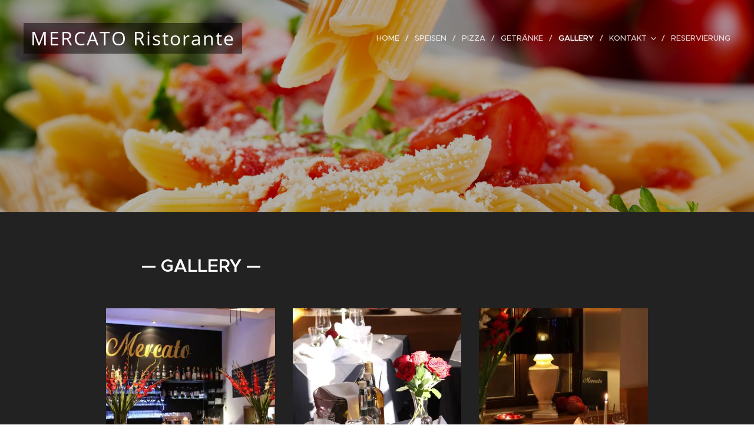

--- FILE ---
content_type: text/html; charset=UTF-8
request_url: https://www.mercato-heidelberg.de/gallery/
body_size: 17793
content:
<!DOCTYPE html>
<html class="no-js" prefix="og: https://ogp.me/ns#" lang="sk">
<head><link rel="preconnect" href="https://duyn491kcolsw.cloudfront.net" crossorigin><meta charset="utf-8"><link rel="shortcut icon" href="https://duyn491kcolsw.cloudfront.net/files/26/26k/26kdhi.ico?ph=f4fb833292"><link rel="apple-touch-icon" href="https://duyn491kcolsw.cloudfront.net/files/26/26k/26kdhi.ico?ph=f4fb833292"><link rel="icon" href="https://duyn491kcolsw.cloudfront.net/files/26/26k/26kdhi.ico?ph=f4fb833292">
    <meta http-equiv="X-UA-Compatible" content="IE=edge">
    <title>pizza Heidelberg, Pasta Heidelberg, Restaurant Heidelberg Altstadt</title>
    <meta name="viewport" content="width=device-width,initial-scale=1">
    <meta name="msapplication-tap-highlight" content="no">
    
    <link href="https://duyn491kcolsw.cloudfront.net/files/0r/0rk/0rklmm.css?ph=f4fb833292" media="print" rel="stylesheet">
    <link href="https://duyn491kcolsw.cloudfront.net/files/2e/2e5/2e5qgh.css?ph=f4fb833292" media="screen and (min-width:100000em)" rel="stylesheet" data-type="cq" disabled>
    <link rel="stylesheet" href="https://duyn491kcolsw.cloudfront.net/files/41/41k/41kc5i.css?ph=f4fb833292"><link rel="stylesheet" href="https://duyn491kcolsw.cloudfront.net/files/3b/3b2/3b2e8e.css?ph=f4fb833292" media="screen and (min-width:37.5em)"><link rel="stylesheet" href="https://duyn491kcolsw.cloudfront.net/files/2v/2vp/2vpyx8.css?ph=f4fb833292" data-wnd_color_scheme_file=""><link rel="stylesheet" href="https://duyn491kcolsw.cloudfront.net/files/34/34q/34qmjb.css?ph=f4fb833292" data-wnd_color_scheme_desktop_file="" media="screen and (min-width:37.5em)" disabled=""><link rel="stylesheet" href="https://duyn491kcolsw.cloudfront.net/files/1j/1jo/1jorv9.css?ph=f4fb833292" data-wnd_additive_color_file=""><link rel="stylesheet" href="https://duyn491kcolsw.cloudfront.net/files/1q/1qu/1qu7cr.css?ph=f4fb833292" data-wnd_typography_file=""><link rel="stylesheet" href="https://duyn491kcolsw.cloudfront.net/files/2c/2cw/2cwmum.css?ph=f4fb833292" data-wnd_typography_desktop_file="" media="screen and (min-width:37.5em)" disabled=""><script>(()=>{let e=!1;const t=()=>{if(!e&&window.innerWidth>=600){for(let e=0,t=document.querySelectorAll('head > link[href*="css"][media="screen and (min-width:37.5em)"]');e<t.length;e++)t[e].removeAttribute("disabled");e=!0}};t(),window.addEventListener("resize",t),"container"in document.documentElement.style||fetch(document.querySelector('head > link[data-type="cq"]').getAttribute("href")).then((e=>{e.text().then((e=>{const t=document.createElement("style");document.head.appendChild(t),t.appendChild(document.createTextNode(e)),import("https://duyn491kcolsw.cloudfront.net/client/js.polyfill/container-query-polyfill.modern.js").then((()=>{let e=setInterval((function(){document.body&&(document.body.classList.add("cq-polyfill-loaded"),clearInterval(e))}),100)}))}))}))})()</script>
<link rel="preload stylesheet" href="https://duyn491kcolsw.cloudfront.net/files/2p/2p0/2p0jlj.css?ph=f4fb833292" as="style"><meta name="description" content="pizza Heidelberg, Pasta Heidelberg, Restaurant Heidelberg Altstadt"><meta name="keywords" content=""><meta name="generator" content="Webnode 2"><meta name="apple-mobile-web-app-capable" content="no"><meta name="apple-mobile-web-app-status-bar-style" content="black"><meta name="format-detection" content="telephone=no">

<meta property="og:url" content="https://www.mercato-heidelberg.de/gallery/"><meta property="og:title" content="pizza Heidelberg, Pasta Heidelberg, Restaurant Heidelberg Altstadt"><meta property="og:type" content="article"><meta property="og:description" content="pizza Heidelberg, Pasta Heidelberg, Restaurant Heidelberg Altstadt"><meta property="og:site_name" content="Mercato-heidelberg"><meta property="og:image" content="https://f4fb833292.clvaw-cdnwnd.com/70a0cc604a0a30a30edfe63f846f634a/200000025-25710266bf/700/IMG_0718.JPG?ph=f4fb833292"><meta property="og:article:published_time" content="2023-07-18T00:00:00+0200"><meta name="robots" content="index,follow"><link rel="canonical" href="https://www.mercato-heidelberg.de/gallery/"><script>window.checkAndChangeSvgColor=function(c){try{var a=document.getElementById(c);if(a){c=[["border","borderColor"],["outline","outlineColor"],["color","color"]];for(var h,b,d,f=[],e=0,m=c.length;e<m;e++)if(h=window.getComputedStyle(a)[c[e][1]].replace(/\s/g,"").match(/^rgb[a]?\(([0-9]{1,3}),([0-9]{1,3}),([0-9]{1,3})/i)){b="";for(var g=1;3>=g;g++)b+=("0"+parseInt(h[g],10).toString(16)).slice(-2);"0"===b.charAt(0)&&(d=parseInt(b.substr(0,2),16),d=Math.max(16,d),b=d.toString(16)+b.slice(-4));f.push(c[e][0]+"="+b)}if(f.length){var k=a.getAttribute("data-src"),l=k+(0>k.indexOf("?")?"?":"&")+f.join("&");a.src!=l&&(a.src=l,a.outerHTML=a.outerHTML)}}}catch(n){}};</script><script>
		window._gtmDataLayer = window._gtmDataLayer || [];
		(function(w,d,s,l,i){w[l]=w[l]||[];w[l].push({'gtm.start':new Date().getTime(),event:'gtm.js'});
		var f=d.getElementsByTagName(s)[0],j=d.createElement(s),dl=l!='dataLayer'?'&l='+l:'';
		j.async=true;j.src='https://www.googletagmanager.com/gtm.js?id='+i+dl;f.parentNode.insertBefore(j,f);})
		(window,document,'script','_gtmDataLayer','GTM-542MMSL');</script></head>
<body class="l wt-page l-default l-d-none b-btn-sq b-btn-s-l b-btn-dn b-btn-bw-2 img-d-n img-t-o img-h-z line-solid b-e-ds lbox-d c-s-n hn-tbg  wnd-fe"><noscript>
				<iframe
				 src="https://www.googletagmanager.com/ns.html?id=GTM-542MMSL"
				 height="0"
				 width="0"
				 style="display:none;visibility:hidden"
				 >
				 </iframe>
			</noscript>

<div class="wnd-page l-page cs-gray ac-none t-t-fs-s t-t-fw-s t-t-sp-n t-t-d-n t-s-fs-s t-s-fw-l t-s-sp-n t-s-d-n t-p-fs-m t-p-fw-m t-p-sp-n t-h-fs-s t-h-fw-s t-h-sp-n t-bq-fs-s t-bq-fw-m t-bq-sp-n t-bq-d-q t-btn-fw-s t-nav-fw-l t-pd-fw-l t-nav-tt-u">
    <div class="l-w t cf t-28">
        <div class="l-bg cf">
            <div class="s-bg-l">
                
                
            </div>
        </div>
        <header class="l-h cf">
            <div class="sw cf">
	<div class="sw-c cf"><section data-space="true" class="s s-hn s-hn-default wnd-mt-classic wnd-na-c logo-classic sc-none   wnd-w-wider wnd-nh-l hn-no-bg sc-m menu-delimiters-slash">
	<div class="s-w">
		<div class="s-o">

			<div class="s-bg">
                <div class="s-bg-l">
                    
                    
                </div>
			</div>

			<div class="h-w h-f wnd-fixed">

				<div class="n-l">
					<div class="s-c menu-nav">
						<div class="logo-block">
							<div class="b b-l logo logo-gray logo-wb open-sans wnd-logo-with-text logo-32 b-ls-l">
	<div class="b-l-c logo-content">
		<a class="b-l-link logo-link" href="/home/">

			

			

			<div class="b-l-br logo-br"></div>

			<div class="b-l-text logo-text-wrapper">
				<div class="b-l-text-w logo-text">
					<span class="b-l-text-c logo-text-cell">MERCATO Ristorante</span>
				</div>
			</div>

		</a>
	</div>
</div>
						</div>

						<div id="menu-slider">
							<div id="menu-block">
								<nav id="menu"><div class="menu-font menu-wrapper">
	<a href="#" class="menu-close" rel="nofollow" title="Close Menu"></a>
	<ul role="menubar" aria-label="Menu" class="level-1">
		<li role="none" class="wnd-homepage">
			<a class="menu-item" role="menuitem" href="/home/"><span class="menu-item-text">HOME</span></a>
			
		</li><li role="none">
			<a class="menu-item" role="menuitem" href="/gerichte/"><span class="menu-item-text">SPEISEN</span></a>
			
		</li><li role="none">
			<a class="menu-item" role="menuitem" href="/pizza/"><span class="menu-item-text">PIZZA</span></a>
			
		</li><li role="none">
			<a class="menu-item" role="menuitem" href="/getranke/"><span class="menu-item-text">GETRÄNKE</span></a>
			
		</li><li role="none" class="wnd-active wnd-active-path">
			<a class="menu-item" role="menuitem" href="/gallery/"><span class="menu-item-text">GALLERY</span></a>
			
		</li><li role="none" class="wnd-with-submenu">
			<a class="menu-item" role="menuitem" href="/kontakt/"><span class="menu-item-text">KONTAKT</span></a>
			<ul role="menubar" aria-label="Menu" class="level-2">
		<li role="none">
			<a class="menu-item" role="menuitem" href="/impressum/"><span class="menu-item-text">IMPRESSUM</span></a>
			
		</li>
	</ul>
		</li><li role="none">
			<a class="menu-item" role="menuitem" href="/reservierung/"><span class="menu-item-text">RESERVIERUNG</span></a>
			
		</li>
	</ul>
	<span class="more-text">Viac</span>
</div></nav>
							</div>
						</div>

						<div class="cart-and-mobile">
							
							

							<div id="menu-mobile">
								<a href="#" id="menu-submit"><span></span>Menu</a>
							</div>
						</div>

					</div>
				</div>

			</div>

		</div>
	</div>
</section></div>
</div>
        </header>
        <main class="l-m cf">
            <div class="sw cf">
	<div class="sw-c cf"><section class="s s-hm s-hm-no-claim cf sc-m wnd-background-image  wnd-w-narrow wnd-s-normal wnd-h-50 wnd-nh-l wnd-p-cc hn-no-bg hn-default">
	<div class="s-w cf">
		<div class="s-o cf">
			<div class="s-bg">
				<div class="s-bg-l wnd-background-image fx-none bgatt-scroll bgpos-center-center overlay-black-light">
                    <picture><img src="https://duyn491kcolsw.cloudfront.net/files/1j/1jk/1jkuy6.jpg?ph=f4fb833292" width="1920" height="1297" alt="" fetchpriority="high" ></picture>
					
				</div>
			</div>
			<div class="h-c s-c"></div>
			<a href="#mediaArrow" class="media-arrow" aria-label="Přejít k obsahu"></a>
		</div>
	</div>
	<div id="mediaArrow"></div>

	<script>(()=>{const e=()=>{document.querySelector(".media-arrow").style.display=1===document.querySelector(".l-m .sw-c").children.length?"none":"block"};document.addEventListener("DOMContentLoaded",e),document.addEventListener("wnd-content-change",e)})()</script>
</section><section class="s s-basic cf sc-d   wnd-w-narrow wnd-s-normal wnd-h-auto">
	<div class="s-w cf">
		<div class="s-o s-fs cf">
			<div class="s-bg cf">
				<div class="s-bg-l">
                    
					
				</div>
			</div>
			<div class="s-c s-fs cf">
				<div class="ez cf wnd-no-cols">
	<div class="ez-c"><div class="b b-text cf">
	<div class="b-c b-text-c b-s b-s-t60 b-s-b60 b-cs cf"><h1>—&nbsp;GALLERY&nbsp;—</h1>
</div>
</div><div class="gal-app b-gal b b-s" id="wnd_PhotoGalleryBlock_799613" data-content="{&quot;variant&quot;:&quot;default&quot;,&quot;gridCount&quot;:3,&quot;id&quot;:&quot;wnd_PhotoGalleryBlock_799613&quot;,&quot;items&quot;:[{&quot;id&quot;:200000025,&quot;title&quot;:&quot;&quot;,&quot;orientation&quot;:&quot;landscape&quot;,&quot;aspectRatio&quot;:&quot;3:2&quot;,&quot;size&quot;:{&quot;width&quot;:1920,&quot;height&quot;:1280},&quot;img&quot;:{&quot;mimeType&quot;:&quot;image/jpeg&quot;,&quot;src&quot;:&quot;https://f4fb833292.clvaw-cdnwnd.com/70a0cc604a0a30a30edfe63f846f634a/200000025-25710266bf/IMG_0718.JPG?ph=f4fb833292&quot;},&quot;sources&quot;:[{&quot;mimeType&quot;:&quot;image/jpeg&quot;,&quot;sizes&quot;:[{&quot;width&quot;:450,&quot;height&quot;:300,&quot;src&quot;:&quot;https://f4fb833292.clvaw-cdnwnd.com/70a0cc604a0a30a30edfe63f846f634a/200000025-25710266bf/450/IMG_0718.JPG?ph=f4fb833292&quot;},{&quot;width&quot;:700,&quot;height&quot;:467,&quot;src&quot;:&quot;https://f4fb833292.clvaw-cdnwnd.com/70a0cc604a0a30a30edfe63f846f634a/200000025-25710266bf/700/IMG_0718.JPG?ph=f4fb833292&quot;},{&quot;width&quot;:1920,&quot;height&quot;:1280,&quot;src&quot;:&quot;https://f4fb833292.clvaw-cdnwnd.com/70a0cc604a0a30a30edfe63f846f634a/200000025-25710266bf/IMG_0718.JPG?ph=f4fb833292&quot;}]},{&quot;mimeType&quot;:&quot;image/webp&quot;,&quot;sizes&quot;:[{&quot;width&quot;:450,&quot;height&quot;:300,&quot;src&quot;:&quot;https://f4fb833292.clvaw-cdnwnd.com/70a0cc604a0a30a30edfe63f846f634a/200000121-f0487f048a/450/IMG_0718.webp?ph=f4fb833292&quot;},{&quot;width&quot;:700,&quot;height&quot;:467,&quot;src&quot;:&quot;https://f4fb833292.clvaw-cdnwnd.com/70a0cc604a0a30a30edfe63f846f634a/200000121-f0487f048a/700/IMG_0718.webp?ph=f4fb833292&quot;},{&quot;width&quot;:1920,&quot;height&quot;:1280,&quot;src&quot;:&quot;https://f4fb833292.clvaw-cdnwnd.com/70a0cc604a0a30a30edfe63f846f634a/200000121-f0487f048a/IMG_0718.webp?ph=f4fb833292&quot;}]}]},{&quot;id&quot;:200000019,&quot;title&quot;:&quot;&quot;,&quot;orientation&quot;:&quot;portrait&quot;,&quot;aspectRatio&quot;:&quot;2:3&quot;,&quot;size&quot;:{&quot;width&quot;:1280,&quot;height&quot;:1920},&quot;img&quot;:{&quot;mimeType&quot;:&quot;image/jpeg&quot;,&quot;src&quot;:&quot;https://f4fb833292.clvaw-cdnwnd.com/70a0cc604a0a30a30edfe63f846f634a/200000019-1933c1a302/IMG_0601.jpg?ph=f4fb833292&quot;},&quot;sources&quot;:[{&quot;mimeType&quot;:&quot;image/jpeg&quot;,&quot;sizes&quot;:[{&quot;width&quot;:300,&quot;height&quot;:450,&quot;src&quot;:&quot;https://f4fb833292.clvaw-cdnwnd.com/70a0cc604a0a30a30edfe63f846f634a/200000019-1933c1a302/450/IMG_0601.jpg?ph=f4fb833292&quot;},{&quot;width&quot;:467,&quot;height&quot;:700,&quot;src&quot;:&quot;https://f4fb833292.clvaw-cdnwnd.com/70a0cc604a0a30a30edfe63f846f634a/200000019-1933c1a302/700/IMG_0601.jpg?ph=f4fb833292&quot;},{&quot;width&quot;:1280,&quot;height&quot;:1920,&quot;src&quot;:&quot;https://f4fb833292.clvaw-cdnwnd.com/70a0cc604a0a30a30edfe63f846f634a/200000019-1933c1a302/IMG_0601.jpg?ph=f4fb833292&quot;}]},{&quot;mimeType&quot;:&quot;image/webp&quot;,&quot;sizes&quot;:[{&quot;width&quot;:300,&quot;height&quot;:450,&quot;src&quot;:&quot;https://f4fb833292.clvaw-cdnwnd.com/70a0cc604a0a30a30edfe63f846f634a/200000122-def18def1c/450/IMG_0601.webp?ph=f4fb833292&quot;},{&quot;width&quot;:467,&quot;height&quot;:700,&quot;src&quot;:&quot;https://f4fb833292.clvaw-cdnwnd.com/70a0cc604a0a30a30edfe63f846f634a/200000122-def18def1c/700/IMG_0601.webp?ph=f4fb833292&quot;},{&quot;width&quot;:1280,&quot;height&quot;:1920,&quot;src&quot;:&quot;https://f4fb833292.clvaw-cdnwnd.com/70a0cc604a0a30a30edfe63f846f634a/200000122-def18def1c/IMG_0601.webp?ph=f4fb833292&quot;}]}]},{&quot;id&quot;:200000018,&quot;title&quot;:&quot;&quot;,&quot;orientation&quot;:&quot;landscape&quot;,&quot;aspectRatio&quot;:&quot;3:2&quot;,&quot;size&quot;:{&quot;width&quot;:1920,&quot;height&quot;:1280},&quot;img&quot;:{&quot;mimeType&quot;:&quot;image/jpeg&quot;,&quot;src&quot;:&quot;https://f4fb833292.clvaw-cdnwnd.com/70a0cc604a0a30a30edfe63f846f634a/200000018-770ac78048/IMG_0675.JPG?ph=f4fb833292&quot;},&quot;sources&quot;:[{&quot;mimeType&quot;:&quot;image/jpeg&quot;,&quot;sizes&quot;:[{&quot;width&quot;:450,&quot;height&quot;:300,&quot;src&quot;:&quot;https://f4fb833292.clvaw-cdnwnd.com/70a0cc604a0a30a30edfe63f846f634a/200000018-770ac78048/450/IMG_0675.JPG?ph=f4fb833292&quot;},{&quot;width&quot;:700,&quot;height&quot;:467,&quot;src&quot;:&quot;https://f4fb833292.clvaw-cdnwnd.com/70a0cc604a0a30a30edfe63f846f634a/200000018-770ac78048/700/IMG_0675.JPG?ph=f4fb833292&quot;},{&quot;width&quot;:1920,&quot;height&quot;:1280,&quot;src&quot;:&quot;https://f4fb833292.clvaw-cdnwnd.com/70a0cc604a0a30a30edfe63f846f634a/200000018-770ac78048/IMG_0675.JPG?ph=f4fb833292&quot;}]},{&quot;mimeType&quot;:&quot;image/webp&quot;,&quot;sizes&quot;:[{&quot;width&quot;:450,&quot;height&quot;:300,&quot;src&quot;:&quot;https://f4fb833292.clvaw-cdnwnd.com/70a0cc604a0a30a30edfe63f846f634a/200000123-7f7197f71d/450/IMG_0675.webp?ph=f4fb833292&quot;},{&quot;width&quot;:700,&quot;height&quot;:467,&quot;src&quot;:&quot;https://f4fb833292.clvaw-cdnwnd.com/70a0cc604a0a30a30edfe63f846f634a/200000123-7f7197f71d/700/IMG_0675.webp?ph=f4fb833292&quot;},{&quot;width&quot;:1920,&quot;height&quot;:1280,&quot;src&quot;:&quot;https://f4fb833292.clvaw-cdnwnd.com/70a0cc604a0a30a30edfe63f846f634a/200000123-7f7197f71d/IMG_0675.webp?ph=f4fb833292&quot;}]}]},{&quot;id&quot;:200000022,&quot;title&quot;:&quot;&quot;,&quot;orientation&quot;:&quot;landscape&quot;,&quot;aspectRatio&quot;:&quot;3:2&quot;,&quot;size&quot;:{&quot;width&quot;:1920,&quot;height&quot;:1280},&quot;img&quot;:{&quot;mimeType&quot;:&quot;image/jpeg&quot;,&quot;src&quot;:&quot;https://f4fb833292.clvaw-cdnwnd.com/70a0cc604a0a30a30edfe63f846f634a/200000022-0bd6f0cd1f/IMG_0693.JPG?ph=f4fb833292&quot;},&quot;sources&quot;:[{&quot;mimeType&quot;:&quot;image/jpeg&quot;,&quot;sizes&quot;:[{&quot;width&quot;:450,&quot;height&quot;:300,&quot;src&quot;:&quot;https://f4fb833292.clvaw-cdnwnd.com/70a0cc604a0a30a30edfe63f846f634a/200000022-0bd6f0cd1f/450/IMG_0693.JPG?ph=f4fb833292&quot;},{&quot;width&quot;:700,&quot;height&quot;:467,&quot;src&quot;:&quot;https://f4fb833292.clvaw-cdnwnd.com/70a0cc604a0a30a30edfe63f846f634a/200000022-0bd6f0cd1f/700/IMG_0693.JPG?ph=f4fb833292&quot;},{&quot;width&quot;:1920,&quot;height&quot;:1280,&quot;src&quot;:&quot;https://f4fb833292.clvaw-cdnwnd.com/70a0cc604a0a30a30edfe63f846f634a/200000022-0bd6f0cd1f/IMG_0693.JPG?ph=f4fb833292&quot;}]},{&quot;mimeType&quot;:&quot;image/webp&quot;,&quot;sizes&quot;:[{&quot;width&quot;:450,&quot;height&quot;:300,&quot;src&quot;:&quot;https://f4fb833292.clvaw-cdnwnd.com/70a0cc604a0a30a30edfe63f846f634a/200000124-3ef873ef8a/450/IMG_0693.webp?ph=f4fb833292&quot;},{&quot;width&quot;:700,&quot;height&quot;:467,&quot;src&quot;:&quot;https://f4fb833292.clvaw-cdnwnd.com/70a0cc604a0a30a30edfe63f846f634a/200000124-3ef873ef8a/700/IMG_0693.webp?ph=f4fb833292&quot;},{&quot;width&quot;:1920,&quot;height&quot;:1280,&quot;src&quot;:&quot;https://f4fb833292.clvaw-cdnwnd.com/70a0cc604a0a30a30edfe63f846f634a/200000124-3ef873ef8a/IMG_0693.webp?ph=f4fb833292&quot;}]}]},{&quot;id&quot;:200000020,&quot;title&quot;:&quot;&quot;,&quot;orientation&quot;:&quot;landscape&quot;,&quot;aspectRatio&quot;:&quot;3:2&quot;,&quot;size&quot;:{&quot;width&quot;:1920,&quot;height&quot;:1280},&quot;img&quot;:{&quot;mimeType&quot;:&quot;image/jpeg&quot;,&quot;src&quot;:&quot;https://f4fb833292.clvaw-cdnwnd.com/70a0cc604a0a30a30edfe63f846f634a/200000020-c7424c83de/IMG_0700.JPG?ph=f4fb833292&quot;},&quot;sources&quot;:[{&quot;mimeType&quot;:&quot;image/jpeg&quot;,&quot;sizes&quot;:[{&quot;width&quot;:450,&quot;height&quot;:300,&quot;src&quot;:&quot;https://f4fb833292.clvaw-cdnwnd.com/70a0cc604a0a30a30edfe63f846f634a/200000020-c7424c83de/450/IMG_0700.JPG?ph=f4fb833292&quot;},{&quot;width&quot;:700,&quot;height&quot;:467,&quot;src&quot;:&quot;https://f4fb833292.clvaw-cdnwnd.com/70a0cc604a0a30a30edfe63f846f634a/200000020-c7424c83de/700/IMG_0700.JPG?ph=f4fb833292&quot;},{&quot;width&quot;:1920,&quot;height&quot;:1280,&quot;src&quot;:&quot;https://f4fb833292.clvaw-cdnwnd.com/70a0cc604a0a30a30edfe63f846f634a/200000020-c7424c83de/IMG_0700.JPG?ph=f4fb833292&quot;}]},{&quot;mimeType&quot;:&quot;image/webp&quot;,&quot;sizes&quot;:[{&quot;width&quot;:450,&quot;height&quot;:300,&quot;src&quot;:&quot;https://f4fb833292.clvaw-cdnwnd.com/70a0cc604a0a30a30edfe63f846f634a/200000125-1d3491d34e/450/IMG_0700.webp?ph=f4fb833292&quot;},{&quot;width&quot;:700,&quot;height&quot;:467,&quot;src&quot;:&quot;https://f4fb833292.clvaw-cdnwnd.com/70a0cc604a0a30a30edfe63f846f634a/200000125-1d3491d34e/700/IMG_0700.webp?ph=f4fb833292&quot;},{&quot;width&quot;:1920,&quot;height&quot;:1280,&quot;src&quot;:&quot;https://f4fb833292.clvaw-cdnwnd.com/70a0cc604a0a30a30edfe63f846f634a/200000125-1d3491d34e/IMG_0700.webp?ph=f4fb833292&quot;}]}]},{&quot;id&quot;:200000030,&quot;title&quot;:&quot;&quot;,&quot;orientation&quot;:&quot;landscape&quot;,&quot;aspectRatio&quot;:&quot;3:2&quot;,&quot;size&quot;:{&quot;width&quot;:1920,&quot;height&quot;:1280},&quot;img&quot;:{&quot;mimeType&quot;:&quot;image/jpeg&quot;,&quot;src&quot;:&quot;https://f4fb833292.clvaw-cdnwnd.com/70a0cc604a0a30a30edfe63f846f634a/200000030-4a7d54b74a/IMG_0702.JPG?ph=f4fb833292&quot;},&quot;sources&quot;:[{&quot;mimeType&quot;:&quot;image/jpeg&quot;,&quot;sizes&quot;:[{&quot;width&quot;:450,&quot;height&quot;:300,&quot;src&quot;:&quot;https://f4fb833292.clvaw-cdnwnd.com/70a0cc604a0a30a30edfe63f846f634a/200000030-4a7d54b74a/450/IMG_0702.JPG?ph=f4fb833292&quot;},{&quot;width&quot;:700,&quot;height&quot;:467,&quot;src&quot;:&quot;https://f4fb833292.clvaw-cdnwnd.com/70a0cc604a0a30a30edfe63f846f634a/200000030-4a7d54b74a/700/IMG_0702.JPG?ph=f4fb833292&quot;},{&quot;width&quot;:1920,&quot;height&quot;:1280,&quot;src&quot;:&quot;https://f4fb833292.clvaw-cdnwnd.com/70a0cc604a0a30a30edfe63f846f634a/200000030-4a7d54b74a/IMG_0702.JPG?ph=f4fb833292&quot;}]},{&quot;mimeType&quot;:&quot;image/webp&quot;,&quot;sizes&quot;:[{&quot;width&quot;:450,&quot;height&quot;:300,&quot;src&quot;:&quot;https://f4fb833292.clvaw-cdnwnd.com/70a0cc604a0a30a30edfe63f846f634a/200000126-e47dce47e0/450/IMG_0702.webp?ph=f4fb833292&quot;},{&quot;width&quot;:700,&quot;height&quot;:467,&quot;src&quot;:&quot;https://f4fb833292.clvaw-cdnwnd.com/70a0cc604a0a30a30edfe63f846f634a/200000126-e47dce47e0/700/IMG_0702.webp?ph=f4fb833292&quot;},{&quot;width&quot;:1920,&quot;height&quot;:1280,&quot;src&quot;:&quot;https://f4fb833292.clvaw-cdnwnd.com/70a0cc604a0a30a30edfe63f846f634a/200000126-e47dce47e0/IMG_0702.webp?ph=f4fb833292&quot;}]}]},{&quot;id&quot;:200000033,&quot;title&quot;:&quot;&quot;,&quot;orientation&quot;:&quot;landscape&quot;,&quot;aspectRatio&quot;:&quot;3:2&quot;,&quot;size&quot;:{&quot;width&quot;:1920,&quot;height&quot;:1280},&quot;img&quot;:{&quot;mimeType&quot;:&quot;image/jpeg&quot;,&quot;src&quot;:&quot;https://f4fb833292.clvaw-cdnwnd.com/70a0cc604a0a30a30edfe63f846f634a/200000033-594855a41b/IMG_0704.JPG?ph=f4fb833292&quot;},&quot;sources&quot;:[{&quot;mimeType&quot;:&quot;image/jpeg&quot;,&quot;sizes&quot;:[{&quot;width&quot;:450,&quot;height&quot;:300,&quot;src&quot;:&quot;https://f4fb833292.clvaw-cdnwnd.com/70a0cc604a0a30a30edfe63f846f634a/200000033-594855a41b/450/IMG_0704.JPG?ph=f4fb833292&quot;},{&quot;width&quot;:700,&quot;height&quot;:467,&quot;src&quot;:&quot;https://f4fb833292.clvaw-cdnwnd.com/70a0cc604a0a30a30edfe63f846f634a/200000033-594855a41b/700/IMG_0704.JPG?ph=f4fb833292&quot;},{&quot;width&quot;:1920,&quot;height&quot;:1280,&quot;src&quot;:&quot;https://f4fb833292.clvaw-cdnwnd.com/70a0cc604a0a30a30edfe63f846f634a/200000033-594855a41b/IMG_0704.JPG?ph=f4fb833292&quot;}]},{&quot;mimeType&quot;:&quot;image/webp&quot;,&quot;sizes&quot;:[{&quot;width&quot;:450,&quot;height&quot;:300,&quot;src&quot;:&quot;https://f4fb833292.clvaw-cdnwnd.com/70a0cc604a0a30a30edfe63f846f634a/200000127-e8b87e8b8a/450/IMG_0704.webp?ph=f4fb833292&quot;},{&quot;width&quot;:700,&quot;height&quot;:467,&quot;src&quot;:&quot;https://f4fb833292.clvaw-cdnwnd.com/70a0cc604a0a30a30edfe63f846f634a/200000127-e8b87e8b8a/700/IMG_0704.webp?ph=f4fb833292&quot;},{&quot;width&quot;:1920,&quot;height&quot;:1280,&quot;src&quot;:&quot;https://f4fb833292.clvaw-cdnwnd.com/70a0cc604a0a30a30edfe63f846f634a/200000127-e8b87e8b8a/IMG_0704.webp?ph=f4fb833292&quot;}]}]},{&quot;id&quot;:200000024,&quot;title&quot;:&quot;&quot;,&quot;orientation&quot;:&quot;landscape&quot;,&quot;aspectRatio&quot;:&quot;3:2&quot;,&quot;size&quot;:{&quot;width&quot;:1920,&quot;height&quot;:1280},&quot;img&quot;:{&quot;mimeType&quot;:&quot;image/jpeg&quot;,&quot;src&quot;:&quot;https://f4fb833292.clvaw-cdnwnd.com/70a0cc604a0a30a30edfe63f846f634a/200000024-8955b8a4dc/IMG_0712.JPG?ph=f4fb833292&quot;},&quot;sources&quot;:[{&quot;mimeType&quot;:&quot;image/jpeg&quot;,&quot;sizes&quot;:[{&quot;width&quot;:450,&quot;height&quot;:300,&quot;src&quot;:&quot;https://f4fb833292.clvaw-cdnwnd.com/70a0cc604a0a30a30edfe63f846f634a/200000024-8955b8a4dc/450/IMG_0712.JPG?ph=f4fb833292&quot;},{&quot;width&quot;:700,&quot;height&quot;:467,&quot;src&quot;:&quot;https://f4fb833292.clvaw-cdnwnd.com/70a0cc604a0a30a30edfe63f846f634a/200000024-8955b8a4dc/700/IMG_0712.JPG?ph=f4fb833292&quot;},{&quot;width&quot;:1920,&quot;height&quot;:1280,&quot;src&quot;:&quot;https://f4fb833292.clvaw-cdnwnd.com/70a0cc604a0a30a30edfe63f846f634a/200000024-8955b8a4dc/IMG_0712.JPG?ph=f4fb833292&quot;}]},{&quot;mimeType&quot;:&quot;image/webp&quot;,&quot;sizes&quot;:[{&quot;width&quot;:450,&quot;height&quot;:300,&quot;src&quot;:&quot;https://f4fb833292.clvaw-cdnwnd.com/70a0cc604a0a30a30edfe63f846f634a/200000128-a1164a1167/450/IMG_0712.webp?ph=f4fb833292&quot;},{&quot;width&quot;:700,&quot;height&quot;:467,&quot;src&quot;:&quot;https://f4fb833292.clvaw-cdnwnd.com/70a0cc604a0a30a30edfe63f846f634a/200000128-a1164a1167/700/IMG_0712.webp?ph=f4fb833292&quot;},{&quot;width&quot;:1920,&quot;height&quot;:1280,&quot;src&quot;:&quot;https://f4fb833292.clvaw-cdnwnd.com/70a0cc604a0a30a30edfe63f846f634a/200000128-a1164a1167/IMG_0712.webp?ph=f4fb833292&quot;}]}]},{&quot;id&quot;:200000079,&quot;title&quot;:&quot;&quot;,&quot;orientation&quot;:&quot;landscape&quot;,&quot;aspectRatio&quot;:&quot;15:7&quot;,&quot;size&quot;:{&quot;width&quot;:1920,&quot;height&quot;:896},&quot;img&quot;:{&quot;mimeType&quot;:&quot;image/jpeg&quot;,&quot;src&quot;:&quot;https://f4fb833292.clvaw-cdnwnd.com/70a0cc604a0a30a30edfe63f846f634a/200000079-005a0005a4/20220930_131927-4.jpg?ph=f4fb833292&quot;},&quot;sources&quot;:[{&quot;mimeType&quot;:&quot;image/jpeg&quot;,&quot;sizes&quot;:[{&quot;width&quot;:450,&quot;height&quot;:210,&quot;src&quot;:&quot;https://f4fb833292.clvaw-cdnwnd.com/70a0cc604a0a30a30edfe63f846f634a/200000079-005a0005a4/450/20220930_131927-4.jpg?ph=f4fb833292&quot;},{&quot;width&quot;:700,&quot;height&quot;:327,&quot;src&quot;:&quot;https://f4fb833292.clvaw-cdnwnd.com/70a0cc604a0a30a30edfe63f846f634a/200000079-005a0005a4/700/20220930_131927-4.jpg?ph=f4fb833292&quot;},{&quot;width&quot;:1920,&quot;height&quot;:896,&quot;src&quot;:&quot;https://f4fb833292.clvaw-cdnwnd.com/70a0cc604a0a30a30edfe63f846f634a/200000079-005a0005a4/20220930_131927-4.jpg?ph=f4fb833292&quot;}]},{&quot;mimeType&quot;:&quot;image/webp&quot;,&quot;sizes&quot;:[{&quot;width&quot;:450,&quot;height&quot;:210,&quot;src&quot;:&quot;https://f4fb833292.clvaw-cdnwnd.com/70a0cc604a0a30a30edfe63f846f634a/200000080-5c32d5c330/450/20220930_131927-2.webp?ph=f4fb833292&quot;},{&quot;width&quot;:700,&quot;height&quot;:327,&quot;src&quot;:&quot;https://f4fb833292.clvaw-cdnwnd.com/70a0cc604a0a30a30edfe63f846f634a/200000080-5c32d5c330/700/20220930_131927-2.webp?ph=f4fb833292&quot;},{&quot;width&quot;:1920,&quot;height&quot;:896,&quot;src&quot;:&quot;https://f4fb833292.clvaw-cdnwnd.com/70a0cc604a0a30a30edfe63f846f634a/200000080-5c32d5c330/20220930_131927-2.webp?ph=f4fb833292&quot;}]}]},{&quot;id&quot;:200000081,&quot;title&quot;:&quot;&quot;,&quot;orientation&quot;:&quot;landscape&quot;,&quot;aspectRatio&quot;:&quot;960:443&quot;,&quot;size&quot;:{&quot;width&quot;:1920,&quot;height&quot;:886},&quot;img&quot;:{&quot;mimeType&quot;:&quot;image/jpeg&quot;,&quot;src&quot;:&quot;https://f4fb833292.clvaw-cdnwnd.com/70a0cc604a0a30a30edfe63f846f634a/200000081-ee6c9ee6cb/20220930_132246-8.jpg?ph=f4fb833292&quot;},&quot;sources&quot;:[{&quot;mimeType&quot;:&quot;image/jpeg&quot;,&quot;sizes&quot;:[{&quot;width&quot;:450,&quot;height&quot;:208,&quot;src&quot;:&quot;https://f4fb833292.clvaw-cdnwnd.com/70a0cc604a0a30a30edfe63f846f634a/200000081-ee6c9ee6cb/450/20220930_132246-8.jpg?ph=f4fb833292&quot;},{&quot;width&quot;:700,&quot;height&quot;:323,&quot;src&quot;:&quot;https://f4fb833292.clvaw-cdnwnd.com/70a0cc604a0a30a30edfe63f846f634a/200000081-ee6c9ee6cb/700/20220930_132246-8.jpg?ph=f4fb833292&quot;},{&quot;width&quot;:1920,&quot;height&quot;:886,&quot;src&quot;:&quot;https://f4fb833292.clvaw-cdnwnd.com/70a0cc604a0a30a30edfe63f846f634a/200000081-ee6c9ee6cb/20220930_132246-8.jpg?ph=f4fb833292&quot;}]},{&quot;mimeType&quot;:&quot;image/webp&quot;,&quot;sizes&quot;:[{&quot;width&quot;:450,&quot;height&quot;:208,&quot;src&quot;:&quot;https://f4fb833292.clvaw-cdnwnd.com/70a0cc604a0a30a30edfe63f846f634a/200000082-8b5448b547/450/20220930_132246-5.webp?ph=f4fb833292&quot;},{&quot;width&quot;:700,&quot;height&quot;:323,&quot;src&quot;:&quot;https://f4fb833292.clvaw-cdnwnd.com/70a0cc604a0a30a30edfe63f846f634a/200000082-8b5448b547/700/20220930_132246-5.webp?ph=f4fb833292&quot;},{&quot;width&quot;:1920,&quot;height&quot;:886,&quot;src&quot;:&quot;https://f4fb833292.clvaw-cdnwnd.com/70a0cc604a0a30a30edfe63f846f634a/200000082-8b5448b547/20220930_132246-5.webp?ph=f4fb833292&quot;}]}]},{&quot;id&quot;:200000083,&quot;title&quot;:&quot;&quot;,&quot;orientation&quot;:&quot;landscape&quot;,&quot;aspectRatio&quot;:&quot;15:7&quot;,&quot;size&quot;:{&quot;width&quot;:1920,&quot;height&quot;:896},&quot;img&quot;:{&quot;mimeType&quot;:&quot;image/jpeg&quot;,&quot;src&quot;:&quot;https://f4fb833292.clvaw-cdnwnd.com/70a0cc604a0a30a30edfe63f846f634a/200000083-0ab380ab3b/20220930_134928-5.jpg?ph=f4fb833292&quot;},&quot;sources&quot;:[{&quot;mimeType&quot;:&quot;image/jpeg&quot;,&quot;sizes&quot;:[{&quot;width&quot;:450,&quot;height&quot;:210,&quot;src&quot;:&quot;https://f4fb833292.clvaw-cdnwnd.com/70a0cc604a0a30a30edfe63f846f634a/200000083-0ab380ab3b/450/20220930_134928-5.jpg?ph=f4fb833292&quot;},{&quot;width&quot;:700,&quot;height&quot;:327,&quot;src&quot;:&quot;https://f4fb833292.clvaw-cdnwnd.com/70a0cc604a0a30a30edfe63f846f634a/200000083-0ab380ab3b/700/20220930_134928-5.jpg?ph=f4fb833292&quot;},{&quot;width&quot;:1920,&quot;height&quot;:896,&quot;src&quot;:&quot;https://f4fb833292.clvaw-cdnwnd.com/70a0cc604a0a30a30edfe63f846f634a/200000083-0ab380ab3b/20220930_134928-5.jpg?ph=f4fb833292&quot;}]},{&quot;mimeType&quot;:&quot;image/webp&quot;,&quot;sizes&quot;:[{&quot;width&quot;:450,&quot;height&quot;:210,&quot;src&quot;:&quot;https://f4fb833292.clvaw-cdnwnd.com/70a0cc604a0a30a30edfe63f846f634a/200000084-66eda66edd/450/20220930_134928-3.webp?ph=f4fb833292&quot;},{&quot;width&quot;:700,&quot;height&quot;:327,&quot;src&quot;:&quot;https://f4fb833292.clvaw-cdnwnd.com/70a0cc604a0a30a30edfe63f846f634a/200000084-66eda66edd/700/20220930_134928-3.webp?ph=f4fb833292&quot;},{&quot;width&quot;:1920,&quot;height&quot;:896,&quot;src&quot;:&quot;https://f4fb833292.clvaw-cdnwnd.com/70a0cc604a0a30a30edfe63f846f634a/200000084-66eda66edd/20220930_134928-3.webp?ph=f4fb833292&quot;}]}]},{&quot;id&quot;:200000085,&quot;title&quot;:&quot;&quot;,&quot;orientation&quot;:&quot;landscape&quot;,&quot;aspectRatio&quot;:&quot;15:7&quot;,&quot;size&quot;:{&quot;width&quot;:1920,&quot;height&quot;:896},&quot;img&quot;:{&quot;mimeType&quot;:&quot;image/jpeg&quot;,&quot;src&quot;:&quot;https://f4fb833292.clvaw-cdnwnd.com/70a0cc604a0a30a30edfe63f846f634a/200000085-c9a3cc9a40/20220930_141626-1.jpg?ph=f4fb833292&quot;},&quot;sources&quot;:[{&quot;mimeType&quot;:&quot;image/jpeg&quot;,&quot;sizes&quot;:[{&quot;width&quot;:450,&quot;height&quot;:210,&quot;src&quot;:&quot;https://f4fb833292.clvaw-cdnwnd.com/70a0cc604a0a30a30edfe63f846f634a/200000085-c9a3cc9a40/450/20220930_141626-1.jpg?ph=f4fb833292&quot;},{&quot;width&quot;:700,&quot;height&quot;:327,&quot;src&quot;:&quot;https://f4fb833292.clvaw-cdnwnd.com/70a0cc604a0a30a30edfe63f846f634a/200000085-c9a3cc9a40/700/20220930_141626-1.jpg?ph=f4fb833292&quot;},{&quot;width&quot;:1920,&quot;height&quot;:896,&quot;src&quot;:&quot;https://f4fb833292.clvaw-cdnwnd.com/70a0cc604a0a30a30edfe63f846f634a/200000085-c9a3cc9a40/20220930_141626-1.jpg?ph=f4fb833292&quot;}]},{&quot;mimeType&quot;:&quot;image/webp&quot;,&quot;sizes&quot;:[{&quot;width&quot;:450,&quot;height&quot;:210,&quot;src&quot;:&quot;https://f4fb833292.clvaw-cdnwnd.com/70a0cc604a0a30a30edfe63f846f634a/200000086-26f8f26f93/450/20220930_141626-4.webp?ph=f4fb833292&quot;},{&quot;width&quot;:700,&quot;height&quot;:327,&quot;src&quot;:&quot;https://f4fb833292.clvaw-cdnwnd.com/70a0cc604a0a30a30edfe63f846f634a/200000086-26f8f26f93/700/20220930_141626-4.webp?ph=f4fb833292&quot;},{&quot;width&quot;:1920,&quot;height&quot;:896,&quot;src&quot;:&quot;https://f4fb833292.clvaw-cdnwnd.com/70a0cc604a0a30a30edfe63f846f634a/200000086-26f8f26f93/20220930_141626-4.webp?ph=f4fb833292&quot;}]}]},{&quot;id&quot;:200000087,&quot;title&quot;:&quot;&quot;,&quot;orientation&quot;:&quot;landscape&quot;,&quot;aspectRatio&quot;:&quot;15:7&quot;,&quot;size&quot;:{&quot;width&quot;:1920,&quot;height&quot;:896},&quot;img&quot;:{&quot;mimeType&quot;:&quot;image/jpeg&quot;,&quot;src&quot;:&quot;https://f4fb833292.clvaw-cdnwnd.com/70a0cc604a0a30a30edfe63f846f634a/200000087-593d8593db/20220930_125113-4.jpg?ph=f4fb833292&quot;},&quot;sources&quot;:[{&quot;mimeType&quot;:&quot;image/jpeg&quot;,&quot;sizes&quot;:[{&quot;width&quot;:450,&quot;height&quot;:210,&quot;src&quot;:&quot;https://f4fb833292.clvaw-cdnwnd.com/70a0cc604a0a30a30edfe63f846f634a/200000087-593d8593db/450/20220930_125113-4.jpg?ph=f4fb833292&quot;},{&quot;width&quot;:700,&quot;height&quot;:327,&quot;src&quot;:&quot;https://f4fb833292.clvaw-cdnwnd.com/70a0cc604a0a30a30edfe63f846f634a/200000087-593d8593db/700/20220930_125113-4.jpg?ph=f4fb833292&quot;},{&quot;width&quot;:1920,&quot;height&quot;:896,&quot;src&quot;:&quot;https://f4fb833292.clvaw-cdnwnd.com/70a0cc604a0a30a30edfe63f846f634a/200000087-593d8593db/20220930_125113-4.jpg?ph=f4fb833292&quot;}]},{&quot;mimeType&quot;:&quot;image/webp&quot;,&quot;sizes&quot;:[{&quot;width&quot;:450,&quot;height&quot;:210,&quot;src&quot;:&quot;https://f4fb833292.clvaw-cdnwnd.com/70a0cc604a0a30a30edfe63f846f634a/200000088-c4af6c4afa/450/20220930_125113-8.webp?ph=f4fb833292&quot;},{&quot;width&quot;:700,&quot;height&quot;:327,&quot;src&quot;:&quot;https://f4fb833292.clvaw-cdnwnd.com/70a0cc604a0a30a30edfe63f846f634a/200000088-c4af6c4afa/700/20220930_125113-8.webp?ph=f4fb833292&quot;},{&quot;width&quot;:1920,&quot;height&quot;:896,&quot;src&quot;:&quot;https://f4fb833292.clvaw-cdnwnd.com/70a0cc604a0a30a30edfe63f846f634a/200000088-c4af6c4afa/20220930_125113-8.webp?ph=f4fb833292&quot;}]}]},{&quot;id&quot;:200000091,&quot;title&quot;:&quot;&quot;,&quot;orientation&quot;:&quot;landscape&quot;,&quot;aspectRatio&quot;:&quot;15:7&quot;,&quot;size&quot;:{&quot;width&quot;:1920,&quot;height&quot;:896},&quot;img&quot;:{&quot;mimeType&quot;:&quot;image/jpeg&quot;,&quot;src&quot;:&quot;https://f4fb833292.clvaw-cdnwnd.com/70a0cc604a0a30a30edfe63f846f634a/200000091-17b4917b4d/20220930_125449-3.jpg?ph=f4fb833292&quot;},&quot;sources&quot;:[{&quot;mimeType&quot;:&quot;image/jpeg&quot;,&quot;sizes&quot;:[{&quot;width&quot;:450,&quot;height&quot;:210,&quot;src&quot;:&quot;https://f4fb833292.clvaw-cdnwnd.com/70a0cc604a0a30a30edfe63f846f634a/200000091-17b4917b4d/450/20220930_125449-3.jpg?ph=f4fb833292&quot;},{&quot;width&quot;:700,&quot;height&quot;:327,&quot;src&quot;:&quot;https://f4fb833292.clvaw-cdnwnd.com/70a0cc604a0a30a30edfe63f846f634a/200000091-17b4917b4d/700/20220930_125449-3.jpg?ph=f4fb833292&quot;},{&quot;width&quot;:1920,&quot;height&quot;:896,&quot;src&quot;:&quot;https://f4fb833292.clvaw-cdnwnd.com/70a0cc604a0a30a30edfe63f846f634a/200000091-17b4917b4d/20220930_125449-3.jpg?ph=f4fb833292&quot;}]},{&quot;mimeType&quot;:&quot;image/webp&quot;,&quot;sizes&quot;:[{&quot;width&quot;:450,&quot;height&quot;:210,&quot;src&quot;:&quot;https://f4fb833292.clvaw-cdnwnd.com/70a0cc604a0a30a30edfe63f846f634a/200000092-ab2bdab2c0/450/20220930_125449-4.webp?ph=f4fb833292&quot;},{&quot;width&quot;:700,&quot;height&quot;:327,&quot;src&quot;:&quot;https://f4fb833292.clvaw-cdnwnd.com/70a0cc604a0a30a30edfe63f846f634a/200000092-ab2bdab2c0/700/20220930_125449-4.webp?ph=f4fb833292&quot;},{&quot;width&quot;:1920,&quot;height&quot;:896,&quot;src&quot;:&quot;https://f4fb833292.clvaw-cdnwnd.com/70a0cc604a0a30a30edfe63f846f634a/200000092-ab2bdab2c0/20220930_125449-4.webp?ph=f4fb833292&quot;}]}]},{&quot;id&quot;:200000089,&quot;title&quot;:&quot;&quot;,&quot;orientation&quot;:&quot;landscape&quot;,&quot;aspectRatio&quot;:&quot;15:7&quot;,&quot;size&quot;:{&quot;width&quot;:1920,&quot;height&quot;:896},&quot;img&quot;:{&quot;mimeType&quot;:&quot;image/jpeg&quot;,&quot;src&quot;:&quot;https://f4fb833292.clvaw-cdnwnd.com/70a0cc604a0a30a30edfe63f846f634a/200000089-2ca542ca57/20220930_130025-0.jpg?ph=f4fb833292&quot;},&quot;sources&quot;:[{&quot;mimeType&quot;:&quot;image/jpeg&quot;,&quot;sizes&quot;:[{&quot;width&quot;:450,&quot;height&quot;:210,&quot;src&quot;:&quot;https://f4fb833292.clvaw-cdnwnd.com/70a0cc604a0a30a30edfe63f846f634a/200000089-2ca542ca57/450/20220930_130025-0.jpg?ph=f4fb833292&quot;},{&quot;width&quot;:700,&quot;height&quot;:327,&quot;src&quot;:&quot;https://f4fb833292.clvaw-cdnwnd.com/70a0cc604a0a30a30edfe63f846f634a/200000089-2ca542ca57/700/20220930_130025-0.jpg?ph=f4fb833292&quot;},{&quot;width&quot;:1920,&quot;height&quot;:896,&quot;src&quot;:&quot;https://f4fb833292.clvaw-cdnwnd.com/70a0cc604a0a30a30edfe63f846f634a/200000089-2ca542ca57/20220930_130025-0.jpg?ph=f4fb833292&quot;}]},{&quot;mimeType&quot;:&quot;image/webp&quot;,&quot;sizes&quot;:[{&quot;width&quot;:450,&quot;height&quot;:210,&quot;src&quot;:&quot;https://f4fb833292.clvaw-cdnwnd.com/70a0cc604a0a30a30edfe63f846f634a/200000090-a0a57a0a5a/450/20220930_130025-4.webp?ph=f4fb833292&quot;},{&quot;width&quot;:700,&quot;height&quot;:327,&quot;src&quot;:&quot;https://f4fb833292.clvaw-cdnwnd.com/70a0cc604a0a30a30edfe63f846f634a/200000090-a0a57a0a5a/700/20220930_130025-4.webp?ph=f4fb833292&quot;},{&quot;width&quot;:1920,&quot;height&quot;:896,&quot;src&quot;:&quot;https://f4fb833292.clvaw-cdnwnd.com/70a0cc604a0a30a30edfe63f846f634a/200000090-a0a57a0a5a/20220930_130025-4.webp?ph=f4fb833292&quot;}]}]},{&quot;id&quot;:200000093,&quot;title&quot;:&quot;&quot;,&quot;orientation&quot;:&quot;portrait&quot;,&quot;aspectRatio&quot;:&quot;379:960&quot;,&quot;size&quot;:{&quot;width&quot;:758,&quot;height&quot;:1920},&quot;img&quot;:{&quot;mimeType&quot;:&quot;image/jpeg&quot;,&quot;src&quot;:&quot;https://f4fb833292.clvaw-cdnwnd.com/70a0cc604a0a30a30edfe63f846f634a/200000093-2d5272d52b/20221001_133147.jpg?ph=f4fb833292&quot;},&quot;sources&quot;:[{&quot;mimeType&quot;:&quot;image/jpeg&quot;,&quot;sizes&quot;:[{&quot;width&quot;:178,&quot;height&quot;:450,&quot;src&quot;:&quot;https://f4fb833292.clvaw-cdnwnd.com/70a0cc604a0a30a30edfe63f846f634a/200000093-2d5272d52b/450/20221001_133147.jpg?ph=f4fb833292&quot;},{&quot;width&quot;:276,&quot;height&quot;:700,&quot;src&quot;:&quot;https://f4fb833292.clvaw-cdnwnd.com/70a0cc604a0a30a30edfe63f846f634a/200000093-2d5272d52b/700/20221001_133147.jpg?ph=f4fb833292&quot;},{&quot;width&quot;:758,&quot;height&quot;:1920,&quot;src&quot;:&quot;https://f4fb833292.clvaw-cdnwnd.com/70a0cc604a0a30a30edfe63f846f634a/200000093-2d5272d52b/20221001_133147.jpg?ph=f4fb833292&quot;}]},{&quot;mimeType&quot;:&quot;image/webp&quot;,&quot;sizes&quot;:[{&quot;width&quot;:178,&quot;height&quot;:450,&quot;src&quot;:&quot;https://f4fb833292.clvaw-cdnwnd.com/70a0cc604a0a30a30edfe63f846f634a/200000094-2998229986/450/20221001_133147.webp?ph=f4fb833292&quot;},{&quot;width&quot;:276,&quot;height&quot;:700,&quot;src&quot;:&quot;https://f4fb833292.clvaw-cdnwnd.com/70a0cc604a0a30a30edfe63f846f634a/200000094-2998229986/700/20221001_133147.webp?ph=f4fb833292&quot;},{&quot;width&quot;:758,&quot;height&quot;:1920,&quot;src&quot;:&quot;https://f4fb833292.clvaw-cdnwnd.com/70a0cc604a0a30a30edfe63f846f634a/200000094-2998229986/20221001_133147.webp?ph=f4fb833292&quot;}]}]},{&quot;id&quot;:200000095,&quot;title&quot;:&quot;&quot;,&quot;orientation&quot;:&quot;landscape&quot;,&quot;aspectRatio&quot;:&quot;15:7&quot;,&quot;size&quot;:{&quot;width&quot;:1920,&quot;height&quot;:896},&quot;img&quot;:{&quot;mimeType&quot;:&quot;image/jpeg&quot;,&quot;src&quot;:&quot;https://f4fb833292.clvaw-cdnwnd.com/70a0cc604a0a30a30edfe63f846f634a/200000095-4b63b4b63f/20221001_135428.jpg?ph=f4fb833292&quot;},&quot;sources&quot;:[{&quot;mimeType&quot;:&quot;image/jpeg&quot;,&quot;sizes&quot;:[{&quot;width&quot;:450,&quot;height&quot;:210,&quot;src&quot;:&quot;https://f4fb833292.clvaw-cdnwnd.com/70a0cc604a0a30a30edfe63f846f634a/200000095-4b63b4b63f/450/20221001_135428.jpg?ph=f4fb833292&quot;},{&quot;width&quot;:700,&quot;height&quot;:327,&quot;src&quot;:&quot;https://f4fb833292.clvaw-cdnwnd.com/70a0cc604a0a30a30edfe63f846f634a/200000095-4b63b4b63f/700/20221001_135428.jpg?ph=f4fb833292&quot;},{&quot;width&quot;:1920,&quot;height&quot;:896,&quot;src&quot;:&quot;https://f4fb833292.clvaw-cdnwnd.com/70a0cc604a0a30a30edfe63f846f634a/200000095-4b63b4b63f/20221001_135428.jpg?ph=f4fb833292&quot;}]},{&quot;mimeType&quot;:&quot;image/webp&quot;,&quot;sizes&quot;:[{&quot;width&quot;:450,&quot;height&quot;:210,&quot;src&quot;:&quot;https://f4fb833292.clvaw-cdnwnd.com/70a0cc604a0a30a30edfe63f846f634a/200000096-0329103294/450/20221001_135428.webp?ph=f4fb833292&quot;},{&quot;width&quot;:700,&quot;height&quot;:327,&quot;src&quot;:&quot;https://f4fb833292.clvaw-cdnwnd.com/70a0cc604a0a30a30edfe63f846f634a/200000096-0329103294/700/20221001_135428.webp?ph=f4fb833292&quot;},{&quot;width&quot;:1920,&quot;height&quot;:896,&quot;src&quot;:&quot;https://f4fb833292.clvaw-cdnwnd.com/70a0cc604a0a30a30edfe63f846f634a/200000096-0329103294/20221001_135428.webp?ph=f4fb833292&quot;}]}]},{&quot;id&quot;:200000097,&quot;title&quot;:&quot;&quot;,&quot;orientation&quot;:&quot;landscape&quot;,&quot;aspectRatio&quot;:&quot;15:7&quot;,&quot;size&quot;:{&quot;width&quot;:1920,&quot;height&quot;:896},&quot;img&quot;:{&quot;mimeType&quot;:&quot;image/jpeg&quot;,&quot;src&quot;:&quot;https://f4fb833292.clvaw-cdnwnd.com/70a0cc604a0a30a30edfe63f846f634a/200000097-ae610ae615/20221001_140953.jpg?ph=f4fb833292&quot;},&quot;sources&quot;:[{&quot;mimeType&quot;:&quot;image/jpeg&quot;,&quot;sizes&quot;:[{&quot;width&quot;:450,&quot;height&quot;:210,&quot;src&quot;:&quot;https://f4fb833292.clvaw-cdnwnd.com/70a0cc604a0a30a30edfe63f846f634a/200000097-ae610ae615/450/20221001_140953.jpg?ph=f4fb833292&quot;},{&quot;width&quot;:700,&quot;height&quot;:327,&quot;src&quot;:&quot;https://f4fb833292.clvaw-cdnwnd.com/70a0cc604a0a30a30edfe63f846f634a/200000097-ae610ae615/700/20221001_140953.jpg?ph=f4fb833292&quot;},{&quot;width&quot;:1920,&quot;height&quot;:896,&quot;src&quot;:&quot;https://f4fb833292.clvaw-cdnwnd.com/70a0cc604a0a30a30edfe63f846f634a/200000097-ae610ae615/20221001_140953.jpg?ph=f4fb833292&quot;}]},{&quot;mimeType&quot;:&quot;image/webp&quot;,&quot;sizes&quot;:[{&quot;width&quot;:450,&quot;height&quot;:210,&quot;src&quot;:&quot;https://f4fb833292.clvaw-cdnwnd.com/70a0cc604a0a30a30edfe63f846f634a/200000098-0d5cf0d5d2/450/20221001_140953.webp?ph=f4fb833292&quot;},{&quot;width&quot;:700,&quot;height&quot;:327,&quot;src&quot;:&quot;https://f4fb833292.clvaw-cdnwnd.com/70a0cc604a0a30a30edfe63f846f634a/200000098-0d5cf0d5d2/700/20221001_140953.webp?ph=f4fb833292&quot;},{&quot;width&quot;:1920,&quot;height&quot;:896,&quot;src&quot;:&quot;https://f4fb833292.clvaw-cdnwnd.com/70a0cc604a0a30a30edfe63f846f634a/200000098-0d5cf0d5d2/20221001_140953.webp?ph=f4fb833292&quot;}]}]},{&quot;id&quot;:200000099,&quot;title&quot;:&quot;&quot;,&quot;orientation&quot;:&quot;landscape&quot;,&quot;aspectRatio&quot;:&quot;15:7&quot;,&quot;size&quot;:{&quot;width&quot;:1920,&quot;height&quot;:896},&quot;img&quot;:{&quot;mimeType&quot;:&quot;image/jpeg&quot;,&quot;src&quot;:&quot;https://f4fb833292.clvaw-cdnwnd.com/70a0cc604a0a30a30edfe63f846f634a/200000099-5a6f75a6fa/20221001_142256.jpg?ph=f4fb833292&quot;},&quot;sources&quot;:[{&quot;mimeType&quot;:&quot;image/jpeg&quot;,&quot;sizes&quot;:[{&quot;width&quot;:450,&quot;height&quot;:210,&quot;src&quot;:&quot;https://f4fb833292.clvaw-cdnwnd.com/70a0cc604a0a30a30edfe63f846f634a/200000099-5a6f75a6fa/450/20221001_142256.jpg?ph=f4fb833292&quot;},{&quot;width&quot;:700,&quot;height&quot;:327,&quot;src&quot;:&quot;https://f4fb833292.clvaw-cdnwnd.com/70a0cc604a0a30a30edfe63f846f634a/200000099-5a6f75a6fa/700/20221001_142256.jpg?ph=f4fb833292&quot;},{&quot;width&quot;:1920,&quot;height&quot;:896,&quot;src&quot;:&quot;https://f4fb833292.clvaw-cdnwnd.com/70a0cc604a0a30a30edfe63f846f634a/200000099-5a6f75a6fa/20221001_142256.jpg?ph=f4fb833292&quot;}]},{&quot;mimeType&quot;:&quot;image/webp&quot;,&quot;sizes&quot;:[{&quot;width&quot;:450,&quot;height&quot;:210,&quot;src&quot;:&quot;https://f4fb833292.clvaw-cdnwnd.com/70a0cc604a0a30a30edfe63f846f634a/200000100-ad22ead230/450/20221001_142256.webp?ph=f4fb833292&quot;},{&quot;width&quot;:700,&quot;height&quot;:327,&quot;src&quot;:&quot;https://f4fb833292.clvaw-cdnwnd.com/70a0cc604a0a30a30edfe63f846f634a/200000100-ad22ead230/700/20221001_142256.webp?ph=f4fb833292&quot;},{&quot;width&quot;:1920,&quot;height&quot;:896,&quot;src&quot;:&quot;https://f4fb833292.clvaw-cdnwnd.com/70a0cc604a0a30a30edfe63f846f634a/200000100-ad22ead230/20221001_142256.webp?ph=f4fb833292&quot;}]}]},{&quot;id&quot;:200000101,&quot;title&quot;:&quot;&quot;,&quot;orientation&quot;:&quot;landscape&quot;,&quot;aspectRatio&quot;:&quot;15:7&quot;,&quot;size&quot;:{&quot;width&quot;:1920,&quot;height&quot;:896},&quot;img&quot;:{&quot;mimeType&quot;:&quot;image/jpeg&quot;,&quot;src&quot;:&quot;https://f4fb833292.clvaw-cdnwnd.com/70a0cc604a0a30a30edfe63f846f634a/200000101-269d0269d4/20221001_142401.jpg?ph=f4fb833292&quot;},&quot;sources&quot;:[{&quot;mimeType&quot;:&quot;image/jpeg&quot;,&quot;sizes&quot;:[{&quot;width&quot;:450,&quot;height&quot;:210,&quot;src&quot;:&quot;https://f4fb833292.clvaw-cdnwnd.com/70a0cc604a0a30a30edfe63f846f634a/200000101-269d0269d4/450/20221001_142401.jpg?ph=f4fb833292&quot;},{&quot;width&quot;:700,&quot;height&quot;:327,&quot;src&quot;:&quot;https://f4fb833292.clvaw-cdnwnd.com/70a0cc604a0a30a30edfe63f846f634a/200000101-269d0269d4/700/20221001_142401.jpg?ph=f4fb833292&quot;},{&quot;width&quot;:1920,&quot;height&quot;:896,&quot;src&quot;:&quot;https://f4fb833292.clvaw-cdnwnd.com/70a0cc604a0a30a30edfe63f846f634a/200000101-269d0269d4/20221001_142401.jpg?ph=f4fb833292&quot;}]},{&quot;mimeType&quot;:&quot;image/webp&quot;,&quot;sizes&quot;:[{&quot;width&quot;:450,&quot;height&quot;:210,&quot;src&quot;:&quot;https://f4fb833292.clvaw-cdnwnd.com/70a0cc604a0a30a30edfe63f846f634a/200000102-c0238c023b/450/20221001_142401.webp?ph=f4fb833292&quot;},{&quot;width&quot;:700,&quot;height&quot;:327,&quot;src&quot;:&quot;https://f4fb833292.clvaw-cdnwnd.com/70a0cc604a0a30a30edfe63f846f634a/200000102-c0238c023b/700/20221001_142401.webp?ph=f4fb833292&quot;},{&quot;width&quot;:1920,&quot;height&quot;:896,&quot;src&quot;:&quot;https://f4fb833292.clvaw-cdnwnd.com/70a0cc604a0a30a30edfe63f846f634a/200000102-c0238c023b/20221001_142401.webp?ph=f4fb833292&quot;}]}]},{&quot;id&quot;:200000103,&quot;title&quot;:&quot;&quot;,&quot;orientation&quot;:&quot;landscape&quot;,&quot;aspectRatio&quot;:&quot;15:7&quot;,&quot;size&quot;:{&quot;width&quot;:1920,&quot;height&quot;:896},&quot;img&quot;:{&quot;mimeType&quot;:&quot;image/jpeg&quot;,&quot;src&quot;:&quot;https://f4fb833292.clvaw-cdnwnd.com/70a0cc604a0a30a30edfe63f846f634a/200000103-5fd045fd07/20221001_142713.jpg?ph=f4fb833292&quot;},&quot;sources&quot;:[{&quot;mimeType&quot;:&quot;image/jpeg&quot;,&quot;sizes&quot;:[{&quot;width&quot;:450,&quot;height&quot;:210,&quot;src&quot;:&quot;https://f4fb833292.clvaw-cdnwnd.com/70a0cc604a0a30a30edfe63f846f634a/200000103-5fd045fd07/450/20221001_142713.jpg?ph=f4fb833292&quot;},{&quot;width&quot;:700,&quot;height&quot;:327,&quot;src&quot;:&quot;https://f4fb833292.clvaw-cdnwnd.com/70a0cc604a0a30a30edfe63f846f634a/200000103-5fd045fd07/700/20221001_142713.jpg?ph=f4fb833292&quot;},{&quot;width&quot;:1920,&quot;height&quot;:896,&quot;src&quot;:&quot;https://f4fb833292.clvaw-cdnwnd.com/70a0cc604a0a30a30edfe63f846f634a/200000103-5fd045fd07/20221001_142713.jpg?ph=f4fb833292&quot;}]},{&quot;mimeType&quot;:&quot;image/webp&quot;,&quot;sizes&quot;:[{&quot;width&quot;:450,&quot;height&quot;:210,&quot;src&quot;:&quot;https://f4fb833292.clvaw-cdnwnd.com/70a0cc604a0a30a30edfe63f846f634a/200000104-a8f7ca8f7e/450/20221001_142713.webp?ph=f4fb833292&quot;},{&quot;width&quot;:700,&quot;height&quot;:327,&quot;src&quot;:&quot;https://f4fb833292.clvaw-cdnwnd.com/70a0cc604a0a30a30edfe63f846f634a/200000104-a8f7ca8f7e/700/20221001_142713.webp?ph=f4fb833292&quot;},{&quot;width&quot;:1920,&quot;height&quot;:896,&quot;src&quot;:&quot;https://f4fb833292.clvaw-cdnwnd.com/70a0cc604a0a30a30edfe63f846f634a/200000104-a8f7ca8f7e/20221001_142713.webp?ph=f4fb833292&quot;}]}]},{&quot;id&quot;:200000105,&quot;title&quot;:&quot;&quot;,&quot;orientation&quot;:&quot;landscape&quot;,&quot;aspectRatio&quot;:&quot;15:7&quot;,&quot;size&quot;:{&quot;width&quot;:1920,&quot;height&quot;:896},&quot;img&quot;:{&quot;mimeType&quot;:&quot;image/jpeg&quot;,&quot;src&quot;:&quot;https://f4fb833292.clvaw-cdnwnd.com/70a0cc604a0a30a30edfe63f846f634a/200000105-152fd15300/20221001_144308.jpg?ph=f4fb833292&quot;},&quot;sources&quot;:[{&quot;mimeType&quot;:&quot;image/jpeg&quot;,&quot;sizes&quot;:[{&quot;width&quot;:450,&quot;height&quot;:210,&quot;src&quot;:&quot;https://f4fb833292.clvaw-cdnwnd.com/70a0cc604a0a30a30edfe63f846f634a/200000105-152fd15300/450/20221001_144308.jpg?ph=f4fb833292&quot;},{&quot;width&quot;:700,&quot;height&quot;:327,&quot;src&quot;:&quot;https://f4fb833292.clvaw-cdnwnd.com/70a0cc604a0a30a30edfe63f846f634a/200000105-152fd15300/700/20221001_144308.jpg?ph=f4fb833292&quot;},{&quot;width&quot;:1920,&quot;height&quot;:896,&quot;src&quot;:&quot;https://f4fb833292.clvaw-cdnwnd.com/70a0cc604a0a30a30edfe63f846f634a/200000105-152fd15300/20221001_144308.jpg?ph=f4fb833292&quot;}]},{&quot;mimeType&quot;:&quot;image/webp&quot;,&quot;sizes&quot;:[{&quot;width&quot;:450,&quot;height&quot;:210,&quot;src&quot;:&quot;https://f4fb833292.clvaw-cdnwnd.com/70a0cc604a0a30a30edfe63f846f634a/200000106-66a4166a44/450/20221001_144308.webp?ph=f4fb833292&quot;},{&quot;width&quot;:700,&quot;height&quot;:327,&quot;src&quot;:&quot;https://f4fb833292.clvaw-cdnwnd.com/70a0cc604a0a30a30edfe63f846f634a/200000106-66a4166a44/700/20221001_144308.webp?ph=f4fb833292&quot;},{&quot;width&quot;:1920,&quot;height&quot;:896,&quot;src&quot;:&quot;https://f4fb833292.clvaw-cdnwnd.com/70a0cc604a0a30a30edfe63f846f634a/200000106-66a4166a44/20221001_144308.webp?ph=f4fb833292&quot;}]}]}]}">
</div><div class="b b-text cf">
	<div class="b-c b-text-c b-s b-s-t60 b-s-b60 b-cs cf"><p class="wnd-align-center">FÜR FESTLICHE ANLÄSSE / HOCHZEITEN / JUBILÄUM / max. 30 PERSONEN</p></div>
</div></div>
</div>
			</div>
		</div>
	</div>
</section></div>
</div>
        </main>
        <footer class="l-f cf">
            <div class="sw cf">
	<div class="sw-c cf"><section data-wn-border-element="s-f-border" class="s s-f s-f-basic s-f-simple sc-d   wnd-w-narrow wnd-s-high">
	<div class="s-w">
		<div class="s-o">
			<div class="s-bg">
                <div class="s-bg-l">
                    
                    
                </div>
			</div>
			<div class="s-c s-f-l-w s-f-border">
				<div class="s-f-l b-s b-s-t0 b-s-b0">
					<div class="s-f-l-c s-f-l-c-first">
						<div class="s-f-cr"><span class="it b link">
	<span class="it-c"><font class="wnd-font-size-140">MERCATO Ristorante, Fischmarkt 7 , Heidelberg, 69 117,&nbsp;</font></span>
</span></div>
						<div class="s-f-sf">
                            <span class="sf b">
<span class="sf-content sf-c link"><font class="wnd-font-size-160"><b>&nbsp;+49 6221 169 010</b></font></span>
</span>
                            
                            
                            
                            
                        </div>
					</div>
					<div class="s-f-l-c s-f-l-c-last">
						<div class="s-f-lang lang-select cf">
	
</div>
					</div>
                    <div class="s-f-l-c s-f-l-c-currency">
                        <div class="s-f-ccy ccy-select cf">
	
</div>
                    </div>
				</div>
			</div>
		</div>
	</div>
</section></div>
</div>
        </footer>
    </div>
    
</div>


<script src="https://duyn491kcolsw.cloudfront.net/files/3e/3em/3eml8v.js?ph=f4fb833292" crossorigin="anonymous" type="module"></script><script>document.querySelector(".wnd-fe")&&[...document.querySelectorAll(".c")].forEach((e=>{const t=e.querySelector(".b-text:only-child");t&&""===t.querySelector(".b-text-c").innerText&&e.classList.add("column-empty")}))</script>


<script src="https://duyn491kcolsw.cloudfront.net/client.fe/js.compiled/lang.sk.2086.js?ph=f4fb833292" crossorigin="anonymous"></script><script src="https://duyn491kcolsw.cloudfront.net/client.fe/js.compiled/compiled.multi.2-2193.js?ph=f4fb833292" crossorigin="anonymous"></script><script>var wnd = wnd || {};wnd.$data = {"image_content_items":{"wnd_ThumbnailBlock_973675":{"id":"wnd_ThumbnailBlock_973675","type":"wnd.pc.ThumbnailBlock"},"wnd_Section_default_819979":{"id":"wnd_Section_default_819979","type":"wnd.pc.Section"},"wnd_PhotoGalleryBlock_799613":{"id":"wnd_PhotoGalleryBlock_799613","type":"wnd.pc.PhotoGalleryBlock"},"wnd_HeaderSection_header_main_48159":{"id":"wnd_HeaderSection_header_main_48159","type":"wnd.pc.HeaderSection"},"wnd_ImageBlock_684387":{"id":"wnd_ImageBlock_684387","type":"wnd.pc.ImageBlock"},"wnd_LogoBlock_574065":{"id":"wnd_LogoBlock_574065","type":"wnd.pc.LogoBlock"},"wnd_FooterSection_footer_399076":{"id":"wnd_FooterSection_footer_399076","type":"wnd.pc.FooterSection"}},"svg_content_items":{"wnd_ImageBlock_684387":{"id":"wnd_ImageBlock_684387","type":"wnd.pc.ImageBlock"},"wnd_LogoBlock_574065":{"id":"wnd_LogoBlock_574065","type":"wnd.pc.LogoBlock"}},"content_items":[],"eshopSettings":{"ESHOP_SETTINGS_DISPLAY_PRICE_WITHOUT_VAT":false,"ESHOP_SETTINGS_DISPLAY_ADDITIONAL_VAT":false,"ESHOP_SETTINGS_DISPLAY_SHIPPING_COST":false},"project_info":{"isMultilanguage":false,"isMulticurrency":false,"eshop_tax_enabled":"1","country_code":"","contact_state":null,"eshop_tax_type":"VAT","eshop_discounts":false,"graphQLURL":"https:\/\/mercato-heidelberg.de\/servers\/graphql\/","iubendaSettings":{"cookieBarCode":"","cookiePolicyCode":"","privacyPolicyCode":"","termsAndConditionsCode":""}}};</script><script>wnd.$system = {"fileSystemType":"aws_s3","localFilesPath":"https:\/\/www.mercato-heidelberg.de\/_files\/","awsS3FilesPath":"https:\/\/f4fb833292.clvaw-cdnwnd.com\/70a0cc604a0a30a30edfe63f846f634a\/","staticFiles":"https:\/\/duyn491kcolsw.cloudfront.net\/files","isCms":false,"staticCDNServers":["https:\/\/duyn491kcolsw.cloudfront.net\/"],"fileUploadAllowExtension":["jpg","jpeg","jfif","png","gif","bmp","ico","svg","webp","tiff","pdf","doc","docx","ppt","pptx","pps","ppsx","odt","xls","xlsx","txt","rtf","mp3","wma","wav","ogg","amr","flac","m4a","3gp","avi","wmv","mov","mpg","mkv","mp4","mpeg","m4v","swf","gpx","stl","csv","xml","txt","dxf","dwg","iges","igs","step","stp"],"maxUserFormFileLimit":4194304,"frontendLanguage":"sk","backendLanguage":"de","frontendLanguageId":1,"page":{"id":200000710,"identifier":"gallery","template":{"id":200000014,"styles":{"background":{"default":null},"additiveColor":"ac-none","scheme":"cs-gray","imageTitle":"img-t-o","imageHover":"img-h-z","imageStyle":"img-d-n","buttonDecoration":"b-btn-dn","buttonStyle":"b-btn-sq","buttonSize":"b-btn-s-l","buttonBorders":"b-btn-bw-2","lightboxStyle":"lbox-d","eshopGridItemStyle":"b-e-ds","eshopGridItemAlign":"b-e-c","columnSpaces":"c-s-n","layoutType":"l-default","layoutDecoration":"l-d-none","formStyle":"default","menuType":"","menuStyle":"menu-delimiters-slash","sectionWidth":"wnd-w-narrow","sectionSpace":"wnd-s-normal","typography":"t-28_new","acHeadings":false,"acSubheadings":false,"acIcons":false,"acOthers":false,"acMenu":false,"buttonWeight":"t-btn-fw-s","productWeight":"t-pd-fw-l","menuWeight":"t-nav-fw-l","lineStyle":"line-solid","headerBarStyle":"","typoTitleSizes":"t-t-fs-s","typoTitleWeights":"t-t-fw-s","typoTitleSpacings":"t-t-sp-n","typoTitleDecorations":"t-t-d-n","typoHeadingSizes":"t-h-fs-s","typoHeadingWeights":"t-h-fw-s","typoHeadingSpacings":"t-h-sp-n","typoSubtitleSizes":"t-s-fs-s","typoSubtitleWeights":"t-s-fw-l","typoSubtitleSpacings":"t-s-sp-n","typoSubtitleDecorations":"t-s-d-n","typoParagraphSizes":"t-p-fs-m","typoParagraphWeights":"t-p-fw-m","typoParagraphSpacings":"t-p-sp-n","typoBlockquoteSizes":"t-bq-fs-s","typoBlockquoteWeights":"t-bq-fw-m","typoBlockquoteSpacings":"t-bq-sp-n","typoBlockquoteDecorations":"t-bq-d-q","menuTextTransform":"t-nav-tt-u"}},"layout":"default","name":"GALLERY","html_title":"pizza Heidelberg, Pasta Heidelberg, Restaurant Heidelberg Altstadt","language":"sk","langId":1,"isHomepage":false,"meta_description":"pizza Heidelberg, Pasta Heidelberg, Restaurant Heidelberg Altstadt","meta_keywords":"","header_code":"","footer_code":"","styles":[],"countFormsEntries":[]},"listingsPrefix":"\/l\/","productPrefix":"\/p\/","cartPrefix":"\/cart\/","checkoutPrefix":"\/checkout\/","searchPrefix":"\/search\/","isCheckout":false,"isEshop":false,"hasBlog":false,"isProductDetail":false,"isListingDetail":false,"listing_page":[],"hasEshopAnalytics":false,"gTagId":null,"gAdsId":null,"format":{"be":{"DATE_TIME":{"mask":"%d.%m.%Y %H:%M","regexp":"^(((0?[1-9]|[1,2][0-9]|3[0,1])\\.(0?[1-9]|1[0-2])\\.[0-9]{1,4})(( [0-1][0-9]| 2[0-3]):[0-5][0-9])?|(([0-9]{4}(0[1-9]|1[0-2])(0[1-9]|[1,2][0-9]|3[0,1])(0[0-9]|1[0-9]|2[0-3])[0-5][0-9][0-5][0-9])))?$"},"DATE":{"mask":"%d.%m.%Y","regexp":"^((0?[1-9]|[1,2][0-9]|3[0,1])\\.(0?[1-9]|1[0-2])\\.[0-9]{1,4})$"},"CURRENCY":{"mask":{"point":",","thousands":".","decimals":2,"mask":"%s","zerofill":true}}},"fe":{"DATE_TIME":{"mask":"%d.%m.%Y %H:%M","regexp":"^(((0?[1-9]|[1,2][0-9]|3[0,1])\\.(0?[1-9]|1[0-2])\\.[0-9]{1,4})(( [0-1][0-9]| 2[0-3]):[0-5][0-9])?|(([0-9]{4}(0[1-9]|1[0-2])(0[1-9]|[1,2][0-9]|3[0,1])(0[0-9]|1[0-9]|2[0-3])[0-5][0-9][0-5][0-9])))?$"},"DATE":{"mask":"%d.%m.%Y","regexp":"^((0?[1-9]|[1,2][0-9]|3[0,1])\\.(0?[1-9]|1[0-2])\\.[0-9]{1,4})$"},"CURRENCY":{"mask":{"point":",","thousands":" ","decimals":2,"mask":"%s","zerofill":true}}}},"e_product":null,"listing_item":null,"feReleasedFeatures":{"dualCurrency":false,"HeurekaSatisfactionSurvey":true,"productAvailability":true},"labels":{"dualCurrency.fixedRate":"","invoicesGenerator.W2EshopInvoice.alreadyPayed":"Nepla\u0165te! - Uhraden\u00e9","invoicesGenerator.W2EshopInvoice.amount":"Mno\u017estvo:","invoicesGenerator.W2EshopInvoice.contactInfo":"Kontaktn\u00e9 inform\u00e1cie:","invoicesGenerator.W2EshopInvoice.couponCode":"K\u00f3d kup\u00f3nu:","invoicesGenerator.W2EshopInvoice.customer":"Z\u00e1kazn\u00edk:","invoicesGenerator.W2EshopInvoice.dateOfIssue":"D\u00e1tum vystavenia:","invoicesGenerator.W2EshopInvoice.dateOfTaxableSupply":"D\u00e1tum uskuto\u010dnenia plnenia","invoicesGenerator.W2EshopInvoice.dic":"I\u010c DPH:","invoicesGenerator.W2EshopInvoice.discount":"Z\u013eava","invoicesGenerator.W2EshopInvoice.dueDate":"D\u00e1tum splatnosti:","invoicesGenerator.W2EshopInvoice.email":"E-mail:","invoicesGenerator.W2EshopInvoice.filenamePrefix":"Fakt\u00fara-","invoicesGenerator.W2EshopInvoice.fiscalCode":"Da\u0148ov\u00fd k\u00f3d:","invoicesGenerator.W2EshopInvoice.freeShipping":"Doprava zdarma","invoicesGenerator.W2EshopInvoice.ic":"I\u010cO:","invoicesGenerator.W2EshopInvoice.invoiceNo":"\u010c\u00edslo fakt\u00fary","invoicesGenerator.W2EshopInvoice.invoiceNoTaxed":"Fakt\u00fara - Da\u0148ov\u00fd doklad \u010d\u00edslo","invoicesGenerator.W2EshopInvoice.notVatPayers":"Nie som platite\u013e DPH","invoicesGenerator.W2EshopInvoice.orderNo":"\u010c\u00edslo objedn\u00e1vky:","invoicesGenerator.W2EshopInvoice.paymentPrice":"Cena platobnej met\u00f3dy:","invoicesGenerator.W2EshopInvoice.pec":"PEC:","invoicesGenerator.W2EshopInvoice.phone":"Telef\u00f3n:","invoicesGenerator.W2EshopInvoice.priceExTax":"Cena bez dane:","invoicesGenerator.W2EshopInvoice.priceIncludingTax":"Cena vr\u00e1tane dane:","invoicesGenerator.W2EshopInvoice.product":"Produkt:","invoicesGenerator.W2EshopInvoice.productNr":"\u010c\u00edslo produktu:","invoicesGenerator.W2EshopInvoice.recipientCode":"K\u00f3d pr\u00edjemcu:","invoicesGenerator.W2EshopInvoice.shippingAddress":"Doru\u010dovacia adresa:","invoicesGenerator.W2EshopInvoice.shippingPrice":"Cena dopravy:","invoicesGenerator.W2EshopInvoice.subtotal":"Medzis\u00fa\u010det:","invoicesGenerator.W2EshopInvoice.sum":"Celkov\u00e1 cena:","invoicesGenerator.W2EshopInvoice.supplier":"Dod\u00e1vate\u013e","invoicesGenerator.W2EshopInvoice.tax":"Da\u0148:","invoicesGenerator.W2EshopInvoice.total":"Celkom:","invoicesGenerator.W2EshopInvoice.web":"Web:","wnd.errorBandwidthStorage.description":"Ospravedl\u0148ujeme sa za pr\u00edpadn\u00e9 komplik\u00e1cie. Ak ste majite\u013eom t\u00fdchto str\u00e1nok a chcete ich znovu sprev\u00e1dzkova\u0165, prihl\u00e1ste sa pros\u00edm do svojho \u00fa\u010dtu.","wnd.errorBandwidthStorage.heading":"Tento web je do\u010dasne nedostupn\u00fd (alebo vo v\u00fdstavbe)","wnd.es.CheckoutShippingService.correiosDeliveryWithSpecialConditions":"CEP de destino est\u00e1 sujeito a condi\u00e7\u00f5es especiais de entrega pela ECT e ser\u00e1 realizada com o acr\u00e9scimo de at\u00e9 7 (sete) dias \u00fateis ao prazo regular.","wnd.es.CheckoutShippingService.correiosWithoutHomeDelivery":"CEP de destino est\u00e1 temporariamente sem entrega domiciliar. A entrega ser\u00e1 efetuada na ag\u00eancia indicada no Aviso de Chegada que ser\u00e1 entregue no endere\u00e7o do destinat\u00e1rio","wnd.es.ProductEdit.unit.cm":"cm","wnd.es.ProductEdit.unit.floz":"fl oz","wnd.es.ProductEdit.unit.ft":"ft","wnd.es.ProductEdit.unit.ft2":"ft\u00b2","wnd.es.ProductEdit.unit.g":"g","wnd.es.ProductEdit.unit.gal":"gal","wnd.es.ProductEdit.unit.in":"in","wnd.es.ProductEdit.unit.inventoryQuantity":"ks","wnd.es.ProductEdit.unit.inventorySize":"cm","wnd.es.ProductEdit.unit.inventorySize.cm":"cm","wnd.es.ProductEdit.unit.inventorySize.inch":"inch","wnd.es.ProductEdit.unit.inventoryWeight":"kg","wnd.es.ProductEdit.unit.inventoryWeight.kg":"kg","wnd.es.ProductEdit.unit.inventoryWeight.lb":"lb","wnd.es.ProductEdit.unit.l":"l","wnd.es.ProductEdit.unit.m":"m","wnd.es.ProductEdit.unit.m2":"m\u00b2","wnd.es.ProductEdit.unit.m3":"m\u00b3","wnd.es.ProductEdit.unit.mg":"mg","wnd.es.ProductEdit.unit.ml":"ml","wnd.es.ProductEdit.unit.mm":"mm","wnd.es.ProductEdit.unit.oz":"oz","wnd.es.ProductEdit.unit.pcs":"ks","wnd.es.ProductEdit.unit.pt":"pt","wnd.es.ProductEdit.unit.qt":"qt","wnd.es.ProductEdit.unit.yd":"yd","wnd.es.ProductList.inventory.outOfStock":"Vypredan\u00e9","wnd.fe.CheckoutFi.creditCard":"Platba kartou","wnd.fe.CheckoutSelectMethodKlarnaPlaygroundItem":"{name} testovac\u00ed \u00fa\u010det","wnd.fe.CheckoutSelectMethodZasilkovnaItem.change":"Zmeni\u0165 v\u00fddajn\u00e9 miesto","wnd.fe.CheckoutSelectMethodZasilkovnaItem.choose":"Vyberte si v\u00fddajn\u00e9 miesto","wnd.fe.CheckoutSelectMethodZasilkovnaItem.error":"Vyberte si pros\u00edm v\u00fddajn\u00e9 miesto","wnd.fe.CheckoutZipField.brInvalid":"Zadejte pros\u00edm platn\u00e9 PS\u010c ve form\u00e1tu XXXXX-XXX","wnd.fe.CookieBar.message":"Tieto str\u00e1nky pou\u017e\u00edvaj\u00fa cookies k anal\u00fdze n\u00e1v\u0161tevnosti a bezpe\u010dnej prev\u00e1dzke str\u00e1nok. Pou\u017e\u00edvan\u00edm str\u00e1nok vyjadrujete s\u00fahlas s na\u0161imi pravidlami pre ochranu s\u00fakromia.","wnd.fe.FeFooter.createWebsite":"Vytvorte si webov\u00e9 str\u00e1nky zdarma!","wnd.fe.FormManager.error.file.invalidExtOrCorrupted":"Tento s\u00fabor nie je mo\u017en\u00e9 nahra\u0165. Je bu\u010f po\u0161koden\u00fd, alebo jeho pr\u00edpona nezodpoved\u00e1 form\u00e1tu s\u00faboru.","wnd.fe.FormManager.error.file.notAllowedExtension":"S\u00fabory s pr\u00edponou \u0022{EXTENSION}\u0022 nie je mo\u017en\u00e9 nahra\u0165.","wnd.fe.FormManager.error.file.required":"Vyberte pros\u00edm s\u00fabor pre nahranie.","wnd.fe.FormManager.error.file.sizeExceeded":"Maxim\u00e1lna ve\u013ekos\u0165 nahr\u00e1van\u00e9ho s\u00faboru je {SIZE} MB.","wnd.fe.FormManager.error.userChangePassword":"Hesl\u00e1 sa nezhoduj\u00fa","wnd.fe.FormManager.error.userLogin.inactiveAccount":"Va\u0161a registr\u00e1cia e\u0161te nebola schv\u00e1len\u00e1, nem\u00f4\u017eete sa prihl\u00e1si\u0165!","wnd.fe.FormManager.error.userLogin.invalidLogin":"Neplatn\u00e9 pou\u017e\u00edvate\u013esk\u00e9 meno alebo heslo!","wnd.fe.FreeBarBlock.buttonText":"Vytvori\u0165 str\u00e1nky","wnd.fe.FreeBarBlock.longText":"T\u00e1to str\u00e1nka bola vytvoren\u00e1 pomocou slu\u017eby Webnode. \u003Cstrong\u003EVytvorte si vlastn\u00fd web\u003C\/strong\u003E zdarma e\u0161te dnes!","wnd.fe.ListingData.shortMonthName.Apr":"Apr","wnd.fe.ListingData.shortMonthName.Aug":"Aug","wnd.fe.ListingData.shortMonthName.Dec":"Dec","wnd.fe.ListingData.shortMonthName.Feb":"Feb","wnd.fe.ListingData.shortMonthName.Jan":"Jan","wnd.fe.ListingData.shortMonthName.Jul":"J\u00fal","wnd.fe.ListingData.shortMonthName.Jun":"J\u00fan","wnd.fe.ListingData.shortMonthName.Mar":"Mar","wnd.fe.ListingData.shortMonthName.May":"M\u00e1j","wnd.fe.ListingData.shortMonthName.Nov":"Nov","wnd.fe.ListingData.shortMonthName.Oct":"Okt","wnd.fe.ListingData.shortMonthName.Sep":"Sep","wnd.fe.ShoppingCartManager.count.between2And4":"{COUNT} polo\u017eky","wnd.fe.ShoppingCartManager.count.moreThan5":"{COUNT} polo\u017eiek","wnd.fe.ShoppingCartManager.count.one":"{COUNT} polo\u017eka","wnd.fe.ShoppingCartTable.label.itemsInStock":"Pouze {COUNT} ks k dispozici skladem","wnd.fe.ShoppingCartTable.label.itemsInStock.between2And4":"Len {COUNT} ks k dispoz\u00edcii na sklade","wnd.fe.ShoppingCartTable.label.itemsInStock.moreThan5":"Len {COUNT} ks k dispoz\u00edcii na sklade","wnd.fe.ShoppingCartTable.label.itemsInStock.one":"Len {COUNT} ks k dispoz\u00edcii na sklade","wnd.fe.ShoppingCartTable.label.outOfStock":"Vypredan\u00e9","wnd.fe.UserBar.logOut":"Odhl\u00e1si\u0165","wnd.pc.BlogDetailPageZone.next":"Nov\u0161ie \u010dl\u00e1nky","wnd.pc.BlogDetailPageZone.previous":"Star\u0161ie \u010dl\u00e1nky","wnd.pc.ContactInfoBlock.placeholder.infoMail":"Napr. kontakt@example.com","wnd.pc.ContactInfoBlock.placeholder.infoPhone":"Napr. +421 123 456 789","wnd.pc.ContactInfoBlock.placeholder.infoText":"Napr. Otvoren\u00e9 denne 8:00-16:00","wnd.pc.CookieBar.button.advancedClose":"Zavrie\u0165","wnd.pc.CookieBar.button.advancedOpen":"Otvori\u0165 pokro\u010dil\u00e9 nastavenia","wnd.pc.CookieBar.button.advancedSave":"Ulo\u017ei\u0165","wnd.pc.CookieBar.link.disclosure":"Disclosure","wnd.pc.CookieBar.title.advanced":"Pokro\u010dil\u00e9 nastavenia","wnd.pc.CookieBar.title.option.functional":"Funk\u010dn\u00e9 cookies","wnd.pc.CookieBar.title.option.marketing":"Marketingov\u00e9 cookies","wnd.pc.CookieBar.title.option.necessary":"Nevyhnutn\u00e9 kr\u00e1tkodob\u00e9 cookies","wnd.pc.CookieBar.title.option.performance":"V\u00fdkonnostn\u00e9 cookies","wnd.pc.CookieBarReopenBlock.text":"Cookies ","wnd.pc.FileBlock.download":"STIAHNU\u0164","wnd.pc.FormBlock.action.defaultMessage.text":"Formul\u00e1r bol \u00faspe\u0161ne odoslan\u00fd.","wnd.pc.FormBlock.action.defaultMessage.title":"\u010eakujeme!","wnd.pc.FormBlock.action.invisibleCaptchaInfoText":"T\u00e1to str\u00e1nka je chr\u00e1nen\u00e1 slu\u017ebou reCAPTCHA, na ktor\u00fa sa vz\u0165ahuj\u00fa \u003Clink1\u003EZ\u00e1sady ochrany osobn\u00fdch \u00fadajov\u003C\/link1\u003E a \u003Clink2\u003EZmluvn\u00e9 podmienky\u003C\/link2\u003E spolo\u010dnosti Google.","wnd.pc.FormBlock.action.submitBlockedDisabledBecauseSiteSecurity":"Formul\u00e1r nie je mo\u017en\u00e9 odosla\u0165 (vlastn\u00edk str\u00e1nok zablokoval va\u0161u lokalitu).","wnd.pc.FormBlock.mail.value.no":"Nie","wnd.pc.FormBlock.mail.value.yes":"\u00c1no","wnd.pc.FreeBarBlock.longText":"wnd.pc.FreeBarBlock.longText","wnd.pc.FreeBarBlock.text":"Vytvoren\u00e9 slu\u017ebou","wnd.pc.ListingDetailPageZone.next":"Nasleduj\u00face","wnd.pc.ListingDetailPageZone.previous":"Predch\u00e1dzaj\u00face","wnd.pc.ListingItemCopy.namePrefix":"K\u00f3pia -","wnd.pc.MenuBlock.closeSubmenu":"Zavrie\u0165 submenu","wnd.pc.MenuBlock.openSubmenu":"Otvori\u0165 submenu","wnd.pc.Option.defaultText":"\u010eal\u0161ia mo\u017enos\u0165","wnd.pc.PageCopy.namePrefix":"K\u00f3pia -","wnd.pc.PhotoGalleryBlock.placeholder.text":"T\u00e1to fotogal\u00e9ria neobsahuje \u017eiadne obr\u00e1zky.","wnd.pc.PhotoGalleryBlock.placeholder.title":"Fotogal\u00e9ria","wnd.pc.ProductAddToCartBlock.addToCart":"Do ko\u0161\u00edka","wnd.pc.ProductAvailability.in14Days":"Dostupn\u00e9 do 14 dn\u00ed","wnd.pc.ProductAvailability.in3Days":"Dostupn\u00e9 do 3 dn\u00ed","wnd.pc.ProductAvailability.in7Days":"Dostupn\u00e9 do 7 dn\u00ed","wnd.pc.ProductAvailability.inMonth":"Dostupn\u00e9 do mesiaca","wnd.pc.ProductAvailability.inMoreThanMonth":"Dostupn\u00e9 za viac ne\u017e mesiac","wnd.pc.ProductAvailability.inStock":"Skladom","wnd.pc.ProductGalleryBlock.placeholder.text":"V tejto gal\u00e9rii nie s\u00fa \u017eiadne produkty.","wnd.pc.ProductGalleryBlock.placeholder.title":"Gal\u00e9ria produktu","wnd.pc.ProductItem.button.viewDetail":"Produktov\u00e1 str\u00e1nka","wnd.pc.ProductOptionGroupBlock.notSelected":"Nem\u00e1te vybran\u00e9","wnd.pc.ProductOutOfStockBlock.label":"Vypredan\u00e9","wnd.pc.ProductPriceBlock.prefixText":"Cena od ","wnd.pc.ProductPriceBlock.suffixText":"","wnd.pc.ProductPriceExcludingVATBlock.USContent":"cena bez DPH","wnd.pc.ProductPriceExcludingVATBlock.content":"cena vr\u00e1tane DPH","wnd.pc.ProductShippingInformationBlock.content":"nezah\u0155\u0148a cenu dopravy","wnd.pc.ProductVATInformationBlock.content":"bez DPH {PRICE}","wnd.pc.ProductsZone.label.collections":"Kateg\u00f3rie","wnd.pc.ProductsZone.placeholder.noProductsInCategory":"T\u00e1to kateg\u00f3ria je pr\u00e1zdna. Pridajte do nej produkty, alebo vyberte in\u00fa kateg\u00f3riu.","wnd.pc.ProductsZone.placeholder.text":"V e-shope zatia\u013e nem\u00e1te \u017eiadny produkt. Kliknite na \u0022Prida\u0165 produkt\u0022.","wnd.pc.ProductsZone.placeholder.title":"Produkty","wnd.pc.ProductsZoneModel.label.allCollections":"V\u0161etky produkty","wnd.pc.SearchBlock.allListingItems":"V\u0161etky \u010dl\u00e1nky","wnd.pc.SearchBlock.allPages":"V\u0161etky str\u00e1nky","wnd.pc.SearchBlock.allProducts":"V\u0161etky produkty","wnd.pc.SearchBlock.allResults":"Zobrazi\u0165 v\u0161etky v\u00fdsledky","wnd.pc.SearchBlock.iconText":"H\u013eada\u0165","wnd.pc.SearchBlock.inputPlaceholder":"\u010co h\u013ead\u00e1te?","wnd.pc.SearchBlock.matchInListingItemIdentifier":"\u010cl\u00e1nok s v\u00fdrazom \u0022{IDENTIFIER}\u0022 v URL","wnd.pc.SearchBlock.matchInPageIdentifier":"Str\u00e1nka s v\u00fdrazem \u0022{IDENTIFIER}\u0022 v URL","wnd.pc.SearchBlock.noResults":"Ni\u010d sme nena\u0161li","wnd.pc.SearchBlock.requestError":"Chyba: Nie je mo\u017en\u00e9 zobrazi\u0165 \u010fal\u0161ie v\u00fdsledky, sk\u00faste pros\u00edm obnovi\u0165 str\u00e1nku, alebo \u003Clink1\u003Ekliknite sem\u003C\/link1\u003E","wnd.pc.SearchResultsZone.emptyResult":"K tomuto vyh\u013ead\u00e1vaniu sme ni\u010d nena\u0161li. Sk\u00faste pros\u00edm pou\u017ei\u0165 in\u00fd v\u00fdraz.","wnd.pc.SearchResultsZone.foundProducts":"N\u00e1jden\u00e9 produkty:","wnd.pc.SearchResultsZone.listingItemsTitle":"\u010cl\u00e1nky","wnd.pc.SearchResultsZone.pagesTitle":"Str\u00e1nky","wnd.pc.SearchResultsZone.productsTitle":"Produkty","wnd.pc.SearchResultsZone.title":"V\u00fdsledky h\u013eadania:","wnd.pc.SectionMsg.name.eshopCategories":"Kateg\u00f3rie","wnd.pc.ShoppingCartTable.label.checkout":"Objedna\u0165","wnd.pc.ShoppingCartTable.label.checkoutDisabled":"Objedn\u00e1vku nie je mo\u017en\u00e9 dokon\u010di\u0165 (nie s\u00fa dostupn\u00e9 \u017eiadne doru\u010dovacie alebo platobn\u00e9 met\u00f3dy)","wnd.pc.ShoppingCartTable.label.checkoutDisabledBecauseSiteSecurity":"Objedn\u00e1vku nie je mo\u017en\u00e9 dokon\u010di\u0165 (vlastn\u00edk e-shopu zablokoval va\u0161u lokalitu).","wnd.pc.ShoppingCartTable.label.continue":"Pokra\u010dova\u0165 v n\u00e1kupe","wnd.pc.ShoppingCartTable.label.delete":"Zmaza\u0165","wnd.pc.ShoppingCartTable.label.item":"Produkt","wnd.pc.ShoppingCartTable.label.price":"Cena","wnd.pc.ShoppingCartTable.label.quantity":"Mno\u017estvo","wnd.pc.ShoppingCartTable.label.sum":"Celkom","wnd.pc.ShoppingCartTable.label.totalPrice":"Celkom","wnd.pc.ShoppingCartTable.placeholder.text":"Vy to ale m\u00f4\u017eete zmeni\u0165! Vyberte si z na\u0161ej ponuky.","wnd.pc.ShoppingCartTable.placeholder.title":"V\u00e1\u0161 ko\u0161\u00edk je zatia\u013e pr\u00e1zdny","wnd.pc.ShoppingCartTotalPriceExcludingVATBlock.label":"bez DPH","wnd.pc.ShoppingCartTotalPriceInformationBlock.label":"Nezah\u0155\u0148a cenu dopravy","wnd.pc.ShoppingCartTotalPriceWithVATBlock.label":"vr\u00e1tane DPH","wnd.pc.ShoppingCartTotalVATBlock.label":"DPH {RATE} %","wnd.pc.SystemFooterBlock.poweredByWebnode":"Vytvoren\u00e9 slu\u017ebou {START_LINK}Webnode{END_LINK}","wnd.pc.UserBar.logoutText":"Odhl\u00e1si\u0165 sa","wnd.pc.UserChangePasswordFormBlock.invalidRecoveryUrl":"Platnos\u0165 odkazu, ktor\u00fd v\u00e1m umo\u017en\u00ed zmeni\u0165 heslo, u\u017e vypr\u0161ala. Ak chcete posla\u0165 nov\u00fd odkaz, pokra\u010dujte pros\u00edm na str\u00e1nku {START_LINK}Zabudnut\u00e9 heslo{END_LINK}","wnd.pc.UserRecoveryFormBlock.action.defaultMessage.text":"Na va\u0161u e-mailov\u00fa adresu sme poslali spr\u00e1vu s odkazom, ktor\u00fd v\u00e1m umo\u017en\u00ed zmeni\u0165 heslo. Ak v\u00e1m spr\u00e1va nepri\u0161la, skontrolujte pros\u00edm nevy\u017eiadan\u00fa po\u0161tu.","wnd.pc.UserRecoveryFormBlock.action.defaultMessage.title":"Po\u017eiadavka na zmenu hesla bola odoslan\u00e1.","wnd.pc.UserRegistrationFormBlock.action.defaultMessage.text":"Va\u0161a registr\u00e1cia teraz \u010dak\u00e1 na schv\u00e1lenie a nie je mo\u017en\u00e9 sa na str\u00e1nkach prihl\u00e1si\u0165. Akon\u00e1hle v\u00e1m registr\u00e1ciu schv\u00e1lime, po\u0161leme v\u00e1m e-mailov\u00fa spr\u00e1vu.","wnd.pc.UserRegistrationFormBlock.action.defaultMessage.title":"\u010eakujeme za registr\u00e1ciu na na\u0161ich str\u00e1nkach.","wnd.pc.UserRegistrationFormBlock.action.successfulRegistrationMessage.text":"Va\u0161a registr\u00e1cia prebehla v poriadku a vy sa teraz m\u00f4\u017eete prihl\u00e1si\u0165 do zamknut\u00fdch str\u00e1nok tohto webu.","wnd.pm.AddNewPagePattern.onlineStore":"Internetov\u00fd obchod","wnd.ps.CookieBarSettingsForm.default.advancedMainText":"Tu m\u00f4\u017eete upravi\u0165 svoje preferencie oh\u013eadom cookies. Nasleduj\u00face kateg\u00f3rie m\u00f4\u017eete povoli\u0165 \u010di zak\u00e1za\u0165 a svoj v\u00fdber ulo\u017ei\u0165.","wnd.ps.CookieBarSettingsForm.default.captionAcceptAll":"Prija\u0165 v\u0161etko","wnd.ps.CookieBarSettingsForm.default.captionAcceptNecessary":"Prija\u0165 nevyhnutn\u00e9","wnd.ps.CookieBarSettingsForm.default.mainText":"Pou\u017e\u00edvame cookies, aby sme zaistili spr\u00e1vne fungovanie a bezpe\u010dnos\u0165 na\u0161ich str\u00e1nok. T\u00fdm v\u00e1m m\u00f4\u017eeme poskytn\u00fa\u0165 t\u00fa najlep\u0161iu sk\u00fasenos\u0165 z ich n\u00e1v\u0161tevy.","wnd.template.checkoutSubTitle":"Choose your billing frequency and preferred payment method","wnd.templates.next":"\u010eal\u0161ie","wnd.templates.prev":"Predch\u00e1dzaj\u00face","wnd.templates.readMore":"\u010c\u00edta\u0165 \u010falej"},"fontSubset":null};</script><script>wnd.trackerConfig = {
					events: {"error":{"name":"Error"},"publish":{"name":"Publish page"},"open_premium_popup":{"name":"Open premium popup"},"publish_from_premium_popup":{"name":"Publish from premium content popup"},"upgrade_your_plan":{"name":"Upgrade your plan"},"ml_lock_page":{"name":"Lock access to page"},"ml_unlock_page":{"name":"Unlock access to page"},"ml_start_add_page_member_area":{"name":"Start - add page Member Area"},"ml_end_add_page_member_area":{"name":"End - add page Member Area"},"ml_show_activation_popup":{"name":"Show activation popup"},"ml_activation":{"name":"Member Login Activation"},"ml_deactivation":{"name":"Member Login Deactivation"},"ml_enable_require_approval":{"name":"Enable approve registration manually"},"ml_disable_require_approval":{"name":"Disable approve registration manually"},"ml_fe_member_registration":{"name":"Member Registration on FE"},"ml_fe_member_login":{"name":"Login Member"},"ml_fe_member_recovery":{"name":"Sent recovery email"},"ml_fe_member_change_password":{"name":"Change Password"},"undoredo_click_undo":{"name":"Undo\/Redo - click Undo"},"undoredo_click_redo":{"name":"Undo\/Redo - click Redo"},"add_page":{"name":"Page adding completed"},"change_page_order":{"name":"Change of page order"},"delete_page":{"name":"Page deleted"},"background_options_change":{"name":"Background setting completed"},"add_content":{"name":"Content adding completed"},"delete_content":{"name":"Content deleting completed"},"change_text":{"name":"Editing of text completed"},"add_image":{"name":"Image adding completed"},"add_photo":{"name":"Adding photo to galery completed"},"change_logo":{"name":"Logo changing completed"},"open_pages":{"name":"Open Pages"},"show_page_cms":{"name":"Show Page - CMS"},"new_section":{"name":"New section completed"},"delete_section":{"name":"Section deleting completed"},"add_video":{"name":"Video adding completed"},"add_maps":{"name":"Maps adding completed"},"add_button":{"name":"Button adding completed"},"add_file":{"name":"File adding completed"},"add_hr":{"name":"Horizontal line adding completed"},"delete_cell":{"name":"Cell deleting completed"},"delete_microtemplate":{"name":"Microtemplate deleting completed"},"add_blog_page":{"name":"Blog page adding completed"},"new_blog_post":{"name":"New blog post created"},"new_blog_recent_posts":{"name":"Blog recent posts list created"},"e_show_products_popup":{"name":"Show products popup"},"e_show_add_product":{"name":"Show add product popup"},"e_show_edit_product":{"name":"Show edit product popup"},"e_show_collections_popup":{"name":"Show collections manager popup"},"e_show_eshop_settings":{"name":"Show eshop settings popup"},"e_add_product":{"name":"Add product"},"e_edit_product":{"name":"Edit product"},"e_remove_product":{"name":"Remove product"},"e_bulk_show":{"name":"Bulk show products"},"e_bulk_hide":{"name":"Bulk hide products"},"e_bulk_remove":{"name":"Bulk remove products"},"e_move_product":{"name":"Order products"},"e_add_collection":{"name":"Add collection"},"e_rename_collection":{"name":"Rename collection"},"e_remove_collection":{"name":"Remove collection"},"e_add_product_to_collection":{"name":"Assign product to collection"},"e_remove_product_from_collection":{"name":"Unassign product from collection"},"e_move_collection":{"name":"Order collections"},"e_add_products_page":{"name":"Add products page"},"e_add_procucts_section":{"name":"Add products list section"},"e_add_products_content":{"name":"Add products list content block"},"e_change_products_zone_style":{"name":"Change style in products list"},"e_change_products_zone_collection":{"name":"Change collection in products list"},"e_show_products_zone_collection_filter":{"name":"Show collection filter in products list"},"e_hide_products_zone_collection_filter":{"name":"Hide collection filter in products list"},"e_show_product_detail_page":{"name":"Show product detail page"},"e_add_to_cart":{"name":"Add product to cart"},"e_remove_from_cart":{"name":"Remove product from cart"},"e_checkout_step":{"name":"From cart to checkout"},"e_finish_checkout":{"name":"Finish order"},"welcome_window_play_video":{"name":"Welcome window - play video"},"e_import_file":{"name":"Eshop - products import - file info"},"e_import_upload_time":{"name":"Eshop - products import - upload file duration"},"e_import_result":{"name":"Eshop - products import result"},"e_import_error":{"name":"Eshop - products import - errors"},"e_promo_blogpost":{"name":"Eshop promo - blogpost"},"e_promo_activate":{"name":"Eshop promo - activate"},"e_settings_activate":{"name":"Online store - activate"},"e_promo_hide":{"name":"Eshop promo - close"},"e_activation_popup_step":{"name":"Eshop activation popup - step"},"e_activation_popup_activate":{"name":"Eshop activation popup - activate"},"e_activation_popup_hide":{"name":"Eshop activation popup - close"},"e_deactivation":{"name":"Eshop deactivation"},"e_reactivation":{"name":"Eshop reactivation"},"e_variant_create_first":{"name":"Eshop - variants - add first variant"},"e_variant_add_option_row":{"name":"Eshop - variants - add option row"},"e_variant_remove_option_row":{"name":"Eshop - variants - remove option row"},"e_variant_activate_edit":{"name":"Eshop - variants - activate edit"},"e_variant_deactivate_edit":{"name":"Eshop - variants - deactivate edit"},"move_block_popup":{"name":"Move block - show popup"},"move_block_start":{"name":"Move block - start"},"publish_window":{"name":"Publish window"},"welcome_window_video":{"name":"Video welcome window"},"ai_assistant_aisection_popup_promo_show":{"name":"AI Assistant - show AI section Promo\/Purchase popup (Upgrade Needed)"},"ai_assistant_aisection_popup_promo_close":{"name":"AI Assistant - close AI section Promo\/Purchase popup (Upgrade Needed)"},"ai_assistant_aisection_popup_promo_submit":{"name":"AI Assistant - submit AI section Promo\/Purchase popup (Upgrade Needed)"},"ai_assistant_aisection_popup_promo_trial_show":{"name":"AI Assistant - show AI section Promo\/Purchase popup (Free Trial Offered)"},"ai_assistant_aisection_popup_promo_trial_close":{"name":"AI Assistant - close AI section Promo\/Purchase popup (Free Trial Offered)"},"ai_assistant_aisection_popup_promo_trial_submit":{"name":"AI Assistant - submit AI section Promo\/Purchase popup (Free Trial Offered)"},"ai_assistant_aisection_popup_prompt_show":{"name":"AI Assistant - show AI section Prompt popup"},"ai_assistant_aisection_popup_prompt_submit":{"name":"AI Assistant - submit AI section Prompt popup"},"ai_assistant_aisection_popup_prompt_close":{"name":"AI Assistant - close AI section Prompt popup"},"ai_assistant_aisection_popup_error_show":{"name":"AI Assistant - show AI section Error popup"},"ai_assistant_aitext_popup_promo_show":{"name":"AI Assistant - show AI text Promo\/Purchase popup (Upgrade Needed)"},"ai_assistant_aitext_popup_promo_close":{"name":"AI Assistant - close AI text Promo\/Purchase popup (Upgrade Needed)"},"ai_assistant_aitext_popup_promo_submit":{"name":"AI Assistant - submit AI text Promo\/Purchase popup (Upgrade Needed)"},"ai_assistant_aitext_popup_promo_trial_show":{"name":"AI Assistant - show AI text Promo\/Purchase popup (Free Trial Offered)"},"ai_assistant_aitext_popup_promo_trial_close":{"name":"AI Assistant - close AI text Promo\/Purchase popup (Free Trial Offered)"},"ai_assistant_aitext_popup_promo_trial_submit":{"name":"AI Assistant - submit AI text Promo\/Purchase popup (Free Trial Offered)"},"ai_assistant_aitext_popup_prompt_show":{"name":"AI Assistant - show AI text Prompt popup"},"ai_assistant_aitext_popup_prompt_submit":{"name":"AI Assistant - submit AI text Prompt popup"},"ai_assistant_aitext_popup_prompt_close":{"name":"AI Assistant - close AI text Prompt popup"},"ai_assistant_aitext_popup_error_show":{"name":"AI Assistant - show AI text Error popup"},"ai_assistant_aiedittext_popup_promo_show":{"name":"AI Assistant - show AI edit text Promo\/Purchase popup (Upgrade Needed)"},"ai_assistant_aiedittext_popup_promo_close":{"name":"AI Assistant - close AI edit text Promo\/Purchase popup (Upgrade Needed)"},"ai_assistant_aiedittext_popup_promo_submit":{"name":"AI Assistant - submit AI edit text Promo\/Purchase popup (Upgrade Needed)"},"ai_assistant_aiedittext_popup_promo_trial_show":{"name":"AI Assistant - show AI edit text Promo\/Purchase popup (Free Trial Offered)"},"ai_assistant_aiedittext_popup_promo_trial_close":{"name":"AI Assistant - close AI edit text Promo\/Purchase popup (Free Trial Offered)"},"ai_assistant_aiedittext_popup_promo_trial_submit":{"name":"AI Assistant - submit AI edit text Promo\/Purchase popup (Free Trial Offered)"},"ai_assistant_aiedittext_submit":{"name":"AI Assistant - submit AI edit text action"},"ai_assistant_aiedittext_popup_error_show":{"name":"AI Assistant - show AI edit text Error popup"},"ai_assistant_aipage_popup_promo_show":{"name":"AI Assistant - show AI page Promo\/Purchase popup (Upgrade Needed)"},"ai_assistant_aipage_popup_promo_close":{"name":"AI Assistant - close AI page Promo\/Purchase popup (Upgrade Needed)"},"ai_assistant_aipage_popup_promo_submit":{"name":"AI Assistant - submit AI page Promo\/Purchase popup (Upgrade Needed)"},"ai_assistant_aipage_popup_promo_trial_show":{"name":"AI Assistant - show AI page Promo\/Purchase popup (Free Trial Offered)"},"ai_assistant_aipage_popup_promo_trial_close":{"name":"AI Assistant - close AI page Promo\/Purchase popup (Free Trial Offered)"},"ai_assistant_aipage_popup_promo_trial_submit":{"name":"AI Assistant - submit AI page Promo\/Purchase popup (Free Trial Offered)"},"ai_assistant_aipage_popup_prompt_show":{"name":"AI Assistant - show AI page Prompt popup"},"ai_assistant_aipage_popup_prompt_submit":{"name":"AI Assistant - submit AI page Prompt popup"},"ai_assistant_aipage_popup_prompt_close":{"name":"AI Assistant - close AI page Prompt popup"},"ai_assistant_aipage_popup_error_show":{"name":"AI Assistant - show AI page Error popup"},"ai_assistant_aiblogpost_popup_promo_show":{"name":"AI Assistant - show AI blog post Promo\/Purchase popup (Upgrade Needed)"},"ai_assistant_aiblogpost_popup_promo_close":{"name":"AI Assistant - close AI blog post Promo\/Purchase popup (Upgrade Needed)"},"ai_assistant_aiblogpost_popup_promo_submit":{"name":"AI Assistant - submit AI blog post Promo\/Purchase popup (Upgrade Needed)"},"ai_assistant_aiblogpost_popup_promo_trial_show":{"name":"AI Assistant - show AI blog post Promo\/Purchase popup (Free Trial Offered)"},"ai_assistant_aiblogpost_popup_promo_trial_close":{"name":"AI Assistant - close AI blog post Promo\/Purchase popup (Free Trial Offered)"},"ai_assistant_aiblogpost_popup_promo_trial_submit":{"name":"AI Assistant - submit AI blog post Promo\/Purchase popup (Free Trial Offered)"},"ai_assistant_aiblogpost_popup_prompt_show":{"name":"AI Assistant - show AI blog post Prompt popup"},"ai_assistant_aiblogpost_popup_prompt_submit":{"name":"AI Assistant - submit AI blog post Prompt popup"},"ai_assistant_aiblogpost_popup_prompt_close":{"name":"AI Assistant - close AI blog post Prompt popup"},"ai_assistant_aiblogpost_popup_error_show":{"name":"AI Assistant - show AI blog post Error popup"},"ai_assistant_trial_used":{"name":"AI Assistant - free trial attempt used"},"ai_agent_trigger_show":{"name":"AI Agent - show trigger button"},"ai_agent_widget_open":{"name":"AI Agent - open widget"},"ai_agent_widget_close":{"name":"AI Agent - close widget"},"ai_agent_widget_submit":{"name":"AI Agent - submit message"},"ai_agent_conversation":{"name":"AI Agent - conversation"},"ai_agent_error":{"name":"AI Agent - error"},"cookiebar_accept_all":{"name":"User accepted all cookies"},"cookiebar_accept_necessary":{"name":"User accepted necessary cookies"},"publish_popup_promo_banner_show":{"name":"Promo Banner in Publish Popup:"}},
					data: {"user":{"u":0,"p":35876992,"lc":"DE","t":"3"},"action":{"identifier":"","name":"","category":"project","platform":"WND2","version":"2-2193_2-2193"},"browser":{"url":"https:\/\/www.mercato-heidelberg.de\/gallery\/","ua":"Mozilla\/5.0 (Macintosh; Intel Mac OS X 10_15_7) AppleWebKit\/537.36 (KHTML, like Gecko) Chrome\/131.0.0.0 Safari\/537.36; ClaudeBot\/1.0; +claudebot@anthropic.com)","referer_url":"","resolution":"","ip":"3.135.65.163"}},
					urlPrefix: "https://events.webnode.com/projects/-/events/",
					collection: "PROD",
				}</script></body>
</html>
